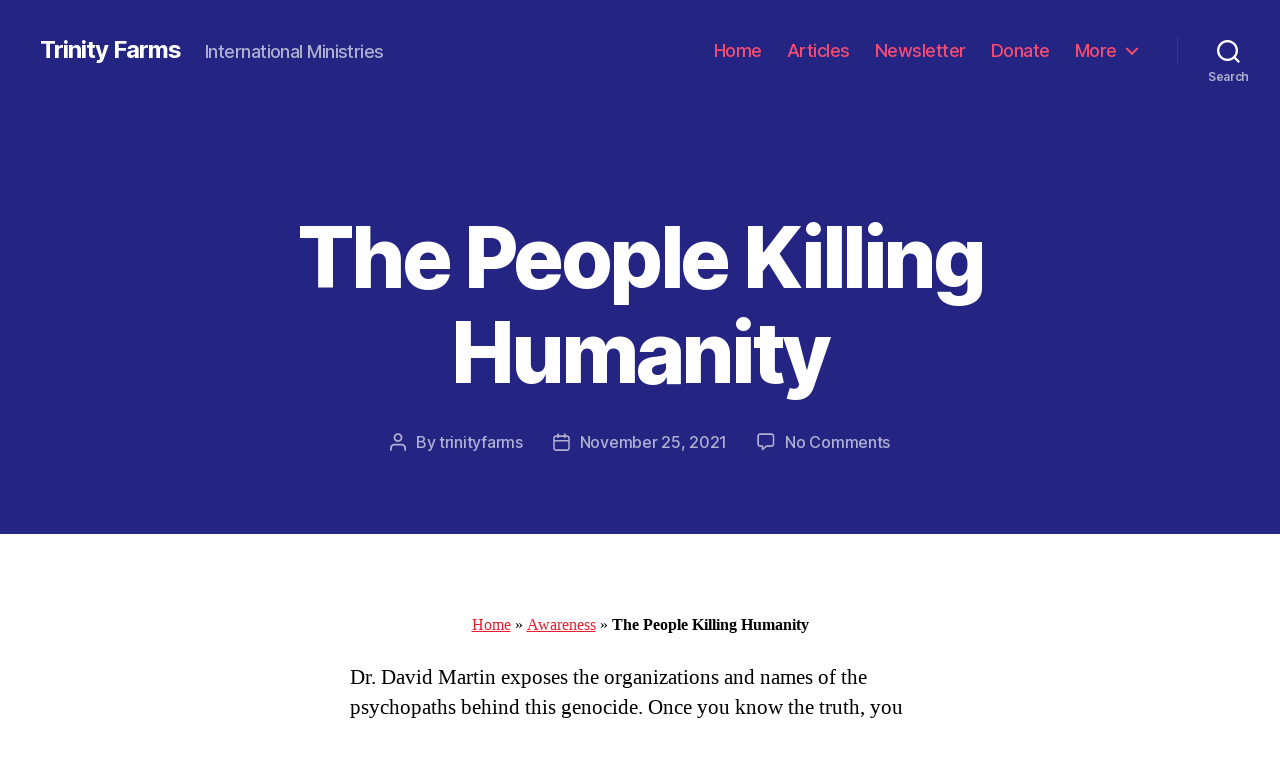

--- FILE ---
content_type: text/html; charset=UTF-8
request_url: https://www.trinityfarms.org/blog/the-people-killing-humanity/
body_size: 33512
content:
<!DOCTYPE html>

<html class="no-js" lang="en-US">

	<head>

		<meta charset="UTF-8">
		<meta name="viewport" content="width=device-width, initial-scale=1.0" >

		<link rel="profile" href="https://gmpg.org/xfn/11">

		<meta name='robots' content='index, follow, max-image-preview:large, max-snippet:-1, max-video-preview:-1' />

	<!-- This site is optimized with the Yoast SEO plugin v26.5 - https://yoast.com/wordpress/plugins/seo/ -->
	<title>The People Killing Humanity - Trinity Farms</title>
	<link rel="canonical" href="https://www.trinityfarms.org/blog/the-people-killing-humanity/" />
	<meta property="og:locale" content="en_US" />
	<meta property="og:type" content="article" />
	<meta property="og:title" content="The People Killing Humanity - Trinity Farms" />
	<meta property="og:description" content="Home » Awareness » The People Killing HumanityDr. David Martin exposes the organizations and names of the psychopaths behind this genocide. Once you know the truth, you are responsible for the truth. Dr. David Martin Exposes the Names and Faces of the People Who Are Killing Humanity. If you thought the last Dr David Martin [&hellip;]" />
	<meta property="og:url" content="https://www.trinityfarms.org/blog/the-people-killing-humanity/" />
	<meta property="og:site_name" content="Trinity Farms" />
	<meta property="article:published_time" content="2021-11-25T04:12:54+00:00" />
	<meta property="article:modified_time" content="2021-11-25T04:21:28+00:00" />
	<meta name="author" content="trinityfarms" />
	<meta name="twitter:card" content="summary_large_image" />
	<meta name="twitter:label1" content="Written by" />
	<meta name="twitter:data1" content="trinityfarms" />
	<meta name="twitter:label2" content="Est. reading time" />
	<meta name="twitter:data2" content="16 minutes" />
	<script type="application/ld+json" class="yoast-schema-graph">{"@context":"https://schema.org","@graph":[{"@type":"WebPage","@id":"https://www.trinityfarms.org/blog/the-people-killing-humanity/","url":"https://www.trinityfarms.org/blog/the-people-killing-humanity/","name":"The People Killing Humanity - Trinity Farms","isPartOf":{"@id":"https://www.trinityfarms.org/#website"},"datePublished":"2021-11-25T04:12:54+00:00","dateModified":"2021-11-25T04:21:28+00:00","author":{"@id":"https://www.trinityfarms.org/#/schema/person/66d586bf397b519c11f5bf867f962d9c"},"breadcrumb":{"@id":"https://www.trinityfarms.org/blog/the-people-killing-humanity/#breadcrumb"},"inLanguage":"en-US","potentialAction":[{"@type":"ReadAction","target":["https://www.trinityfarms.org/blog/the-people-killing-humanity/"]}]},{"@type":"BreadcrumbList","@id":"https://www.trinityfarms.org/blog/the-people-killing-humanity/#breadcrumb","itemListElement":[{"@type":"ListItem","position":1,"name":"Home","item":"https://www.trinityfarms.org/"},{"@type":"ListItem","position":2,"name":"Awareness","item":"https://www.trinityfarms.org/blog/category/awareness/"},{"@type":"ListItem","position":3,"name":"The People Killing Humanity"}]},{"@type":"WebSite","@id":"https://www.trinityfarms.org/#website","url":"https://www.trinityfarms.org/","name":"Trinity Farms","description":"International Ministries","potentialAction":[{"@type":"SearchAction","target":{"@type":"EntryPoint","urlTemplate":"https://www.trinityfarms.org/?s={search_term_string}"},"query-input":{"@type":"PropertyValueSpecification","valueRequired":true,"valueName":"search_term_string"}}],"inLanguage":"en-US"},{"@type":"Person","@id":"https://www.trinityfarms.org/#/schema/person/66d586bf397b519c11f5bf867f962d9c","name":"trinityfarms","image":{"@type":"ImageObject","inLanguage":"en-US","@id":"https://www.trinityfarms.org/#/schema/person/image/","url":"https://secure.gravatar.com/avatar/3065169fd5ecd758a71467595d864b2a1c2e5520336b698c02b7eb07005252b7?s=96&d=mm&r=g","contentUrl":"https://secure.gravatar.com/avatar/3065169fd5ecd758a71467595d864b2a1c2e5520336b698c02b7eb07005252b7?s=96&d=mm&r=g","caption":"trinityfarms"},"sameAs":["https://www.trinityfarms.org"],"url":"https://www.trinityfarms.org/blog/author/trinityfarms_k7ip54/"}]}</script>
	<!-- / Yoast SEO plugin. -->


<link rel='dns-prefetch' href='//stats.wp.com' />
<link rel="alternate" type="application/rss+xml" title="Trinity Farms &raquo; Feed" href="https://www.trinityfarms.org/feed/" />
<link rel="alternate" type="application/rss+xml" title="Trinity Farms &raquo; Comments Feed" href="https://www.trinityfarms.org/comments/feed/" />
<link rel="alternate" type="application/rss+xml" title="Trinity Farms &raquo; The People Killing Humanity Comments Feed" href="https://www.trinityfarms.org/blog/the-people-killing-humanity/feed/" />
<link rel="alternate" title="oEmbed (JSON)" type="application/json+oembed" href="https://www.trinityfarms.org/wp-json/oembed/1.0/embed?url=https%3A%2F%2Fwww.trinityfarms.org%2Fblog%2Fthe-people-killing-humanity%2F" />
<link rel="alternate" title="oEmbed (XML)" type="text/xml+oembed" href="https://www.trinityfarms.org/wp-json/oembed/1.0/embed?url=https%3A%2F%2Fwww.trinityfarms.org%2Fblog%2Fthe-people-killing-humanity%2F&#038;format=xml" />
<style id='wp-img-auto-sizes-contain-inline-css'>
img:is([sizes=auto i],[sizes^="auto," i]){contain-intrinsic-size:3000px 1500px}
/*# sourceURL=wp-img-auto-sizes-contain-inline-css */
</style>
<style id='wp-emoji-styles-inline-css'>

	img.wp-smiley, img.emoji {
		display: inline !important;
		border: none !important;
		box-shadow: none !important;
		height: 1em !important;
		width: 1em !important;
		margin: 0 0.07em !important;
		vertical-align: -0.1em !important;
		background: none !important;
		padding: 0 !important;
	}
/*# sourceURL=wp-emoji-styles-inline-css */
</style>
<style id='wp-block-library-inline-css'>
:root{--wp-block-synced-color:#7a00df;--wp-block-synced-color--rgb:122,0,223;--wp-bound-block-color:var(--wp-block-synced-color);--wp-editor-canvas-background:#ddd;--wp-admin-theme-color:#007cba;--wp-admin-theme-color--rgb:0,124,186;--wp-admin-theme-color-darker-10:#006ba1;--wp-admin-theme-color-darker-10--rgb:0,107,160.5;--wp-admin-theme-color-darker-20:#005a87;--wp-admin-theme-color-darker-20--rgb:0,90,135;--wp-admin-border-width-focus:2px}@media (min-resolution:192dpi){:root{--wp-admin-border-width-focus:1.5px}}.wp-element-button{cursor:pointer}:root .has-very-light-gray-background-color{background-color:#eee}:root .has-very-dark-gray-background-color{background-color:#313131}:root .has-very-light-gray-color{color:#eee}:root .has-very-dark-gray-color{color:#313131}:root .has-vivid-green-cyan-to-vivid-cyan-blue-gradient-background{background:linear-gradient(135deg,#00d084,#0693e3)}:root .has-purple-crush-gradient-background{background:linear-gradient(135deg,#34e2e4,#4721fb 50%,#ab1dfe)}:root .has-hazy-dawn-gradient-background{background:linear-gradient(135deg,#faaca8,#dad0ec)}:root .has-subdued-olive-gradient-background{background:linear-gradient(135deg,#fafae1,#67a671)}:root .has-atomic-cream-gradient-background{background:linear-gradient(135deg,#fdd79a,#004a59)}:root .has-nightshade-gradient-background{background:linear-gradient(135deg,#330968,#31cdcf)}:root .has-midnight-gradient-background{background:linear-gradient(135deg,#020381,#2874fc)}:root{--wp--preset--font-size--normal:16px;--wp--preset--font-size--huge:42px}.has-regular-font-size{font-size:1em}.has-larger-font-size{font-size:2.625em}.has-normal-font-size{font-size:var(--wp--preset--font-size--normal)}.has-huge-font-size{font-size:var(--wp--preset--font-size--huge)}.has-text-align-center{text-align:center}.has-text-align-left{text-align:left}.has-text-align-right{text-align:right}.has-fit-text{white-space:nowrap!important}#end-resizable-editor-section{display:none}.aligncenter{clear:both}.items-justified-left{justify-content:flex-start}.items-justified-center{justify-content:center}.items-justified-right{justify-content:flex-end}.items-justified-space-between{justify-content:space-between}.screen-reader-text{border:0;clip-path:inset(50%);height:1px;margin:-1px;overflow:hidden;padding:0;position:absolute;width:1px;word-wrap:normal!important}.screen-reader-text:focus{background-color:#ddd;clip-path:none;color:#444;display:block;font-size:1em;height:auto;left:5px;line-height:normal;padding:15px 23px 14px;text-decoration:none;top:5px;width:auto;z-index:100000}html :where(.has-border-color){border-style:solid}html :where([style*=border-top-color]){border-top-style:solid}html :where([style*=border-right-color]){border-right-style:solid}html :where([style*=border-bottom-color]){border-bottom-style:solid}html :where([style*=border-left-color]){border-left-style:solid}html :where([style*=border-width]){border-style:solid}html :where([style*=border-top-width]){border-top-style:solid}html :where([style*=border-right-width]){border-right-style:solid}html :where([style*=border-bottom-width]){border-bottom-style:solid}html :where([style*=border-left-width]){border-left-style:solid}html :where(img[class*=wp-image-]){height:auto;max-width:100%}:where(figure){margin:0 0 1em}html :where(.is-position-sticky){--wp-admin--admin-bar--position-offset:var(--wp-admin--admin-bar--height,0px)}@media screen and (max-width:600px){html :where(.is-position-sticky){--wp-admin--admin-bar--position-offset:0px}}

/*# sourceURL=wp-block-library-inline-css */
</style><style id='global-styles-inline-css'>
:root{--wp--preset--aspect-ratio--square: 1;--wp--preset--aspect-ratio--4-3: 4/3;--wp--preset--aspect-ratio--3-4: 3/4;--wp--preset--aspect-ratio--3-2: 3/2;--wp--preset--aspect-ratio--2-3: 2/3;--wp--preset--aspect-ratio--16-9: 16/9;--wp--preset--aspect-ratio--9-16: 9/16;--wp--preset--color--black: #000000;--wp--preset--color--cyan-bluish-gray: #abb8c3;--wp--preset--color--white: #ffffff;--wp--preset--color--pale-pink: #f78da7;--wp--preset--color--vivid-red: #cf2e2e;--wp--preset--color--luminous-vivid-orange: #ff6900;--wp--preset--color--luminous-vivid-amber: #fcb900;--wp--preset--color--light-green-cyan: #7bdcb5;--wp--preset--color--vivid-green-cyan: #00d084;--wp--preset--color--pale-cyan-blue: #8ed1fc;--wp--preset--color--vivid-cyan-blue: #0693e3;--wp--preset--color--vivid-purple: #9b51e0;--wp--preset--color--accent: #e72131;--wp--preset--color--primary: #000000;--wp--preset--color--secondary: #6d6d6d;--wp--preset--color--subtle-background: #dbdbdb;--wp--preset--color--background: #ffffff;--wp--preset--gradient--vivid-cyan-blue-to-vivid-purple: linear-gradient(135deg,rgb(6,147,227) 0%,rgb(155,81,224) 100%);--wp--preset--gradient--light-green-cyan-to-vivid-green-cyan: linear-gradient(135deg,rgb(122,220,180) 0%,rgb(0,208,130) 100%);--wp--preset--gradient--luminous-vivid-amber-to-luminous-vivid-orange: linear-gradient(135deg,rgb(252,185,0) 0%,rgb(255,105,0) 100%);--wp--preset--gradient--luminous-vivid-orange-to-vivid-red: linear-gradient(135deg,rgb(255,105,0) 0%,rgb(207,46,46) 100%);--wp--preset--gradient--very-light-gray-to-cyan-bluish-gray: linear-gradient(135deg,rgb(238,238,238) 0%,rgb(169,184,195) 100%);--wp--preset--gradient--cool-to-warm-spectrum: linear-gradient(135deg,rgb(74,234,220) 0%,rgb(151,120,209) 20%,rgb(207,42,186) 40%,rgb(238,44,130) 60%,rgb(251,105,98) 80%,rgb(254,248,76) 100%);--wp--preset--gradient--blush-light-purple: linear-gradient(135deg,rgb(255,206,236) 0%,rgb(152,150,240) 100%);--wp--preset--gradient--blush-bordeaux: linear-gradient(135deg,rgb(254,205,165) 0%,rgb(254,45,45) 50%,rgb(107,0,62) 100%);--wp--preset--gradient--luminous-dusk: linear-gradient(135deg,rgb(255,203,112) 0%,rgb(199,81,192) 50%,rgb(65,88,208) 100%);--wp--preset--gradient--pale-ocean: linear-gradient(135deg,rgb(255,245,203) 0%,rgb(182,227,212) 50%,rgb(51,167,181) 100%);--wp--preset--gradient--electric-grass: linear-gradient(135deg,rgb(202,248,128) 0%,rgb(113,206,126) 100%);--wp--preset--gradient--midnight: linear-gradient(135deg,rgb(2,3,129) 0%,rgb(40,116,252) 100%);--wp--preset--font-size--small: 18px;--wp--preset--font-size--medium: 20px;--wp--preset--font-size--large: 26.25px;--wp--preset--font-size--x-large: 42px;--wp--preset--font-size--normal: 21px;--wp--preset--font-size--larger: 32px;--wp--preset--spacing--20: 0.44rem;--wp--preset--spacing--30: 0.67rem;--wp--preset--spacing--40: 1rem;--wp--preset--spacing--50: 1.5rem;--wp--preset--spacing--60: 2.25rem;--wp--preset--spacing--70: 3.38rem;--wp--preset--spacing--80: 5.06rem;--wp--preset--shadow--natural: 6px 6px 9px rgba(0, 0, 0, 0.2);--wp--preset--shadow--deep: 12px 12px 50px rgba(0, 0, 0, 0.4);--wp--preset--shadow--sharp: 6px 6px 0px rgba(0, 0, 0, 0.2);--wp--preset--shadow--outlined: 6px 6px 0px -3px rgb(255, 255, 255), 6px 6px rgb(0, 0, 0);--wp--preset--shadow--crisp: 6px 6px 0px rgb(0, 0, 0);}:where(.is-layout-flex){gap: 0.5em;}:where(.is-layout-grid){gap: 0.5em;}body .is-layout-flex{display: flex;}.is-layout-flex{flex-wrap: wrap;align-items: center;}.is-layout-flex > :is(*, div){margin: 0;}body .is-layout-grid{display: grid;}.is-layout-grid > :is(*, div){margin: 0;}:where(.wp-block-columns.is-layout-flex){gap: 2em;}:where(.wp-block-columns.is-layout-grid){gap: 2em;}:where(.wp-block-post-template.is-layout-flex){gap: 1.25em;}:where(.wp-block-post-template.is-layout-grid){gap: 1.25em;}.has-black-color{color: var(--wp--preset--color--black) !important;}.has-cyan-bluish-gray-color{color: var(--wp--preset--color--cyan-bluish-gray) !important;}.has-white-color{color: var(--wp--preset--color--white) !important;}.has-pale-pink-color{color: var(--wp--preset--color--pale-pink) !important;}.has-vivid-red-color{color: var(--wp--preset--color--vivid-red) !important;}.has-luminous-vivid-orange-color{color: var(--wp--preset--color--luminous-vivid-orange) !important;}.has-luminous-vivid-amber-color{color: var(--wp--preset--color--luminous-vivid-amber) !important;}.has-light-green-cyan-color{color: var(--wp--preset--color--light-green-cyan) !important;}.has-vivid-green-cyan-color{color: var(--wp--preset--color--vivid-green-cyan) !important;}.has-pale-cyan-blue-color{color: var(--wp--preset--color--pale-cyan-blue) !important;}.has-vivid-cyan-blue-color{color: var(--wp--preset--color--vivid-cyan-blue) !important;}.has-vivid-purple-color{color: var(--wp--preset--color--vivid-purple) !important;}.has-black-background-color{background-color: var(--wp--preset--color--black) !important;}.has-cyan-bluish-gray-background-color{background-color: var(--wp--preset--color--cyan-bluish-gray) !important;}.has-white-background-color{background-color: var(--wp--preset--color--white) !important;}.has-pale-pink-background-color{background-color: var(--wp--preset--color--pale-pink) !important;}.has-vivid-red-background-color{background-color: var(--wp--preset--color--vivid-red) !important;}.has-luminous-vivid-orange-background-color{background-color: var(--wp--preset--color--luminous-vivid-orange) !important;}.has-luminous-vivid-amber-background-color{background-color: var(--wp--preset--color--luminous-vivid-amber) !important;}.has-light-green-cyan-background-color{background-color: var(--wp--preset--color--light-green-cyan) !important;}.has-vivid-green-cyan-background-color{background-color: var(--wp--preset--color--vivid-green-cyan) !important;}.has-pale-cyan-blue-background-color{background-color: var(--wp--preset--color--pale-cyan-blue) !important;}.has-vivid-cyan-blue-background-color{background-color: var(--wp--preset--color--vivid-cyan-blue) !important;}.has-vivid-purple-background-color{background-color: var(--wp--preset--color--vivid-purple) !important;}.has-black-border-color{border-color: var(--wp--preset--color--black) !important;}.has-cyan-bluish-gray-border-color{border-color: var(--wp--preset--color--cyan-bluish-gray) !important;}.has-white-border-color{border-color: var(--wp--preset--color--white) !important;}.has-pale-pink-border-color{border-color: var(--wp--preset--color--pale-pink) !important;}.has-vivid-red-border-color{border-color: var(--wp--preset--color--vivid-red) !important;}.has-luminous-vivid-orange-border-color{border-color: var(--wp--preset--color--luminous-vivid-orange) !important;}.has-luminous-vivid-amber-border-color{border-color: var(--wp--preset--color--luminous-vivid-amber) !important;}.has-light-green-cyan-border-color{border-color: var(--wp--preset--color--light-green-cyan) !important;}.has-vivid-green-cyan-border-color{border-color: var(--wp--preset--color--vivid-green-cyan) !important;}.has-pale-cyan-blue-border-color{border-color: var(--wp--preset--color--pale-cyan-blue) !important;}.has-vivid-cyan-blue-border-color{border-color: var(--wp--preset--color--vivid-cyan-blue) !important;}.has-vivid-purple-border-color{border-color: var(--wp--preset--color--vivid-purple) !important;}.has-vivid-cyan-blue-to-vivid-purple-gradient-background{background: var(--wp--preset--gradient--vivid-cyan-blue-to-vivid-purple) !important;}.has-light-green-cyan-to-vivid-green-cyan-gradient-background{background: var(--wp--preset--gradient--light-green-cyan-to-vivid-green-cyan) !important;}.has-luminous-vivid-amber-to-luminous-vivid-orange-gradient-background{background: var(--wp--preset--gradient--luminous-vivid-amber-to-luminous-vivid-orange) !important;}.has-luminous-vivid-orange-to-vivid-red-gradient-background{background: var(--wp--preset--gradient--luminous-vivid-orange-to-vivid-red) !important;}.has-very-light-gray-to-cyan-bluish-gray-gradient-background{background: var(--wp--preset--gradient--very-light-gray-to-cyan-bluish-gray) !important;}.has-cool-to-warm-spectrum-gradient-background{background: var(--wp--preset--gradient--cool-to-warm-spectrum) !important;}.has-blush-light-purple-gradient-background{background: var(--wp--preset--gradient--blush-light-purple) !important;}.has-blush-bordeaux-gradient-background{background: var(--wp--preset--gradient--blush-bordeaux) !important;}.has-luminous-dusk-gradient-background{background: var(--wp--preset--gradient--luminous-dusk) !important;}.has-pale-ocean-gradient-background{background: var(--wp--preset--gradient--pale-ocean) !important;}.has-electric-grass-gradient-background{background: var(--wp--preset--gradient--electric-grass) !important;}.has-midnight-gradient-background{background: var(--wp--preset--gradient--midnight) !important;}.has-small-font-size{font-size: var(--wp--preset--font-size--small) !important;}.has-medium-font-size{font-size: var(--wp--preset--font-size--medium) !important;}.has-large-font-size{font-size: var(--wp--preset--font-size--large) !important;}.has-x-large-font-size{font-size: var(--wp--preset--font-size--x-large) !important;}
/*# sourceURL=global-styles-inline-css */
</style>

<style id='classic-theme-styles-inline-css'>
/*! This file is auto-generated */
.wp-block-button__link{color:#fff;background-color:#32373c;border-radius:9999px;box-shadow:none;text-decoration:none;padding:calc(.667em + 2px) calc(1.333em + 2px);font-size:1.125em}.wp-block-file__button{background:#32373c;color:#fff;text-decoration:none}
/*# sourceURL=/wp-includes/css/classic-themes.min.css */
</style>
<link rel='stylesheet' id='convertkit-broadcasts-css' href='https://www.trinityfarms.org/wp-content/plugins/convertkit/resources/frontend/css/broadcasts.css?ver=3.1.2' media='all' />
<link rel='stylesheet' id='convertkit-button-css' href='https://www.trinityfarms.org/wp-content/plugins/convertkit/resources/frontend/css/button.css?ver=3.1.2' media='all' />
<style id='wp-block-button-inline-css'>
.wp-block-button__link{align-content:center;box-sizing:border-box;cursor:pointer;display:inline-block;height:100%;text-align:center;word-break:break-word}.wp-block-button__link.aligncenter{text-align:center}.wp-block-button__link.alignright{text-align:right}:where(.wp-block-button__link){border-radius:9999px;box-shadow:none;padding:calc(.667em + 2px) calc(1.333em + 2px);text-decoration:none}.wp-block-button[style*=text-decoration] .wp-block-button__link{text-decoration:inherit}.wp-block-buttons>.wp-block-button.has-custom-width{max-width:none}.wp-block-buttons>.wp-block-button.has-custom-width .wp-block-button__link{width:100%}.wp-block-buttons>.wp-block-button.has-custom-font-size .wp-block-button__link{font-size:inherit}.wp-block-buttons>.wp-block-button.wp-block-button__width-25{width:calc(25% - var(--wp--style--block-gap, .5em)*.75)}.wp-block-buttons>.wp-block-button.wp-block-button__width-50{width:calc(50% - var(--wp--style--block-gap, .5em)*.5)}.wp-block-buttons>.wp-block-button.wp-block-button__width-75{width:calc(75% - var(--wp--style--block-gap, .5em)*.25)}.wp-block-buttons>.wp-block-button.wp-block-button__width-100{flex-basis:100%;width:100%}.wp-block-buttons.is-vertical>.wp-block-button.wp-block-button__width-25{width:25%}.wp-block-buttons.is-vertical>.wp-block-button.wp-block-button__width-50{width:50%}.wp-block-buttons.is-vertical>.wp-block-button.wp-block-button__width-75{width:75%}.wp-block-button.is-style-squared,.wp-block-button__link.wp-block-button.is-style-squared{border-radius:0}.wp-block-button.no-border-radius,.wp-block-button__link.no-border-radius{border-radius:0!important}:root :where(.wp-block-button .wp-block-button__link.is-style-outline),:root :where(.wp-block-button.is-style-outline>.wp-block-button__link){border:2px solid;padding:.667em 1.333em}:root :where(.wp-block-button .wp-block-button__link.is-style-outline:not(.has-text-color)),:root :where(.wp-block-button.is-style-outline>.wp-block-button__link:not(.has-text-color)){color:currentColor}:root :where(.wp-block-button .wp-block-button__link.is-style-outline:not(.has-background)),:root :where(.wp-block-button.is-style-outline>.wp-block-button__link:not(.has-background)){background-color:initial;background-image:none}
/*# sourceURL=https://www.trinityfarms.org/wp-includes/blocks/button/style.min.css */
</style>
<link rel='stylesheet' id='convertkit-form-css' href='https://www.trinityfarms.org/wp-content/plugins/convertkit/resources/frontend/css/form.css?ver=3.1.2' media='all' />
<link rel='stylesheet' id='convertkit-form-builder-field-css' href='https://www.trinityfarms.org/wp-content/plugins/convertkit/resources/frontend/css/form-builder.css?ver=3.1.2' media='all' />
<link rel='stylesheet' id='convertkit-form-builder-css' href='https://www.trinityfarms.org/wp-content/plugins/convertkit/resources/frontend/css/form-builder.css?ver=3.1.2' media='all' />
<link rel='stylesheet' id='twentytwenty-style-css' href='https://www.trinityfarms.org/wp-content/themes/twentytwenty/style.css?ver=1.6' media='all' />
<style id='twentytwenty-style-inline-css'>
.color-accent,.color-accent-hover:hover,.color-accent-hover:focus,:root .has-accent-color,.has-drop-cap:not(:focus):first-letter,.wp-block-button.is-style-outline,a { color: #e72131; }blockquote,.border-color-accent,.border-color-accent-hover:hover,.border-color-accent-hover:focus { border-color: #e72131; }button,.button,.faux-button,.wp-block-button__link,.wp-block-file .wp-block-file__button,input[type="button"],input[type="reset"],input[type="submit"],.bg-accent,.bg-accent-hover:hover,.bg-accent-hover:focus,:root .has-accent-background-color,.comment-reply-link { background-color: #e72131; }.fill-children-accent,.fill-children-accent * { fill: #e72131; }:root .has-background-color,button,.button,.faux-button,.wp-block-button__link,.wp-block-file__button,input[type="button"],input[type="reset"],input[type="submit"],.wp-block-button,.comment-reply-link,.has-background.has-primary-background-color:not(.has-text-color),.has-background.has-primary-background-color *:not(.has-text-color),.has-background.has-accent-background-color:not(.has-text-color),.has-background.has-accent-background-color *:not(.has-text-color) { color: #ffffff; }:root .has-background-background-color { background-color: #ffffff; }body,.entry-title a,:root .has-primary-color { color: #000000; }:root .has-primary-background-color { background-color: #000000; }cite,figcaption,.wp-caption-text,.post-meta,.entry-content .wp-block-archives li,.entry-content .wp-block-categories li,.entry-content .wp-block-latest-posts li,.wp-block-latest-comments__comment-date,.wp-block-latest-posts__post-date,.wp-block-embed figcaption,.wp-block-image figcaption,.wp-block-pullquote cite,.comment-metadata,.comment-respond .comment-notes,.comment-respond .logged-in-as,.pagination .dots,.entry-content hr:not(.has-background),hr.styled-separator,:root .has-secondary-color { color: #6d6d6d; }:root .has-secondary-background-color { background-color: #6d6d6d; }pre,fieldset,input,textarea,table,table *,hr { border-color: #dbdbdb; }caption,code,code,kbd,samp,.wp-block-table.is-style-stripes tbody tr:nth-child(odd),:root .has-subtle-background-background-color { background-color: #dbdbdb; }.wp-block-table.is-style-stripes { border-bottom-color: #dbdbdb; }.wp-block-latest-posts.is-grid li { border-top-color: #dbdbdb; }:root .has-subtle-background-color { color: #dbdbdb; }body:not(.overlay-header) .primary-menu > li > a,body:not(.overlay-header) .primary-menu > li > .icon,.modal-menu a,.footer-menu a, .footer-widgets a,#site-footer .wp-block-button.is-style-outline,.wp-block-pullquote:before,.singular:not(.overlay-header) .entry-header a,.archive-header a,.header-footer-group .color-accent,.header-footer-group .color-accent-hover:hover { color: #e87c85; }.social-icons a,#site-footer button:not(.toggle),#site-footer .button,#site-footer .faux-button,#site-footer .wp-block-button__link,#site-footer .wp-block-file__button,#site-footer input[type="button"],#site-footer input[type="reset"],#site-footer input[type="submit"] { background-color: #e87c85; }.social-icons a,body:not(.overlay-header) .primary-menu ul,.header-footer-group button,.header-footer-group .button,.header-footer-group .faux-button,.header-footer-group .wp-block-button:not(.is-style-outline) .wp-block-button__link,.header-footer-group .wp-block-file__button,.header-footer-group input[type="button"],.header-footer-group input[type="reset"],.header-footer-group input[type="submit"] { color: #242582; }#site-header,.footer-nav-widgets-wrapper,#site-footer,.menu-modal,.menu-modal-inner,.search-modal-inner,.archive-header,.singular .entry-header,.singular .featured-media:before,.wp-block-pullquote:before { background-color: #242582; }.header-footer-group,body:not(.overlay-header) #site-header .toggle,.menu-modal .toggle { color: #ffffff; }body:not(.overlay-header) .primary-menu ul { background-color: #ffffff; }body:not(.overlay-header) .primary-menu > li > ul:after { border-bottom-color: #ffffff; }body:not(.overlay-header) .primary-menu ul ul:after { border-left-color: #ffffff; }.site-description,body:not(.overlay-header) .toggle-inner .toggle-text,.widget .post-date,.widget .rss-date,.widget_archive li,.widget_categories li,.widget cite,.widget_pages li,.widget_meta li,.widget_nav_menu li,.powered-by-wordpress,.to-the-top,.singular .entry-header .post-meta,.singular:not(.overlay-header) .entry-header .post-meta a { color: #b0b0d3; }.header-footer-group pre,.header-footer-group fieldset,.header-footer-group input,.header-footer-group textarea,.header-footer-group table,.header-footer-group table *,.footer-nav-widgets-wrapper,#site-footer,.menu-modal nav *,.footer-widgets-outer-wrapper,.footer-top { border-color: #2d30c2; }.header-footer-group table caption,body:not(.overlay-header) .header-inner .toggle-wrapper::before { background-color: #2d30c2; }
/*# sourceURL=twentytwenty-style-inline-css */
</style>
<link rel='stylesheet' id='twentytwenty-print-style-css' href='https://www.trinityfarms.org/wp-content/themes/twentytwenty/print.css?ver=1.6' media='print' />
<link rel='stylesheet' id='twentytwenty-jetpack-css' href='https://www.trinityfarms.org/wp-content/plugins/jetpack/modules/theme-tools/compat/twentytwenty.css?ver=15.3.1' media='all' />
<style id='twentytwenty-jetpack-inline-css'>

	.infinite-scroll #site-content #infinite-handle span button,
	.infinite-scroll #site-content #infinite-handle span button:hover,
	.infinite-scroll #site-content #infinite-handle span button:focus {
		background: #e72131;
		color: #ffffff;
	}
	#site-content .entry-content div.sharedaddy h3.sd-title,
	#site-content .entry-content h3.sd-title,
	#site-content .entry-content #jp-relatedposts h3.jp-relatedposts-headline {
		color: #6d6d6d;
	}
	
/*# sourceURL=twentytwenty-jetpack-inline-css */
</style>
<style id='kadence-blocks-global-variables-inline-css'>
:root {--global-kb-font-size-sm:clamp(0.8rem, 0.73rem + 0.217vw, 0.9rem);--global-kb-font-size-md:clamp(1.1rem, 0.995rem + 0.326vw, 1.25rem);--global-kb-font-size-lg:clamp(1.75rem, 1.576rem + 0.543vw, 2rem);--global-kb-font-size-xl:clamp(2.25rem, 1.728rem + 1.63vw, 3rem);--global-kb-font-size-xxl:clamp(2.5rem, 1.456rem + 3.26vw, 4rem);--global-kb-font-size-xxxl:clamp(2.75rem, 0.489rem + 7.065vw, 6rem);}:root {--global-palette1: #3182CE;--global-palette2: #2B6CB0;--global-palette3: #1A202C;--global-palette4: #2D3748;--global-palette5: #4A5568;--global-palette6: #718096;--global-palette7: #EDF2F7;--global-palette8: #F7FAFC;--global-palette9: #ffffff;}
/*# sourceURL=kadence-blocks-global-variables-inline-css */
</style>
<link rel='stylesheet' id='wp-block-paragraph-css' href='https://www.trinityfarms.org/wp-includes/blocks/paragraph/style.min.css?ver=6.9' media='all' />
<script src="https://www.trinityfarms.org/wp-content/themes/twentytwenty/assets/js/index.js?ver=1.6" id="twentytwenty-js-js" async></script>
<script id="twentytwenty-js-js-after">
window.addEventListener( "load", function() {

				if ( typeof jQuery === "undefined" ) {
					return;
				}

				jQuery( document ).on( "wpformsPageChange wpformsShowConditionalsField", function() {

					if ( typeof twentytwenty === "undefined" || typeof twentytwenty.intrinsicRatioVideos === "undefined" || typeof twentytwenty.intrinsicRatioVideos.makeFit === "undefined" ) {
						return;
					}

					twentytwenty.intrinsicRatioVideos.makeFit();
				} );

				jQuery( document ).on( "wpformsRichTextEditorInit", function( e, editor ) {

					jQuery( editor.container ).find( "iframe" ).addClass( "intrinsic-ignore" );
				} );
			} );
//# sourceURL=twentytwenty-js-js-after
</script>
<link rel="https://api.w.org/" href="https://www.trinityfarms.org/wp-json/" /><link rel="alternate" title="JSON" type="application/json" href="https://www.trinityfarms.org/wp-json/wp/v2/posts/3162" /><link rel="EditURI" type="application/rsd+xml" title="RSD" href="https://www.trinityfarms.org/xmlrpc.php?rsd" />
<meta name="generator" content="WordPress 6.9" />
<link rel='shortlink' href='https://www.trinityfarms.org/?p=3162' />
		<script type="text/javascript">
			var _statcounter = _statcounter || [];
			_statcounter.push({"tags": {"author": "trinityfarms"}});
		</script>
			<style>img#wpstats{display:none}</style>
			<script>document.documentElement.className = document.documentElement.className.replace( 'no-js', 'js' );</script>
	<style id="custom-background-css">
body.custom-background { background-color: #ffffff; }
</style>
			<style id="wp-custom-css">
			.header-titles {color: #Ffffff}
.entry-categories-inner {display: none;}

body:not(.overlay-header) .primary-menu > li > a, body:not(.overlay-header) .primary-menu > li > .icon, .modal-menu a, .footer-menu a, .footer-widgets a, #site-footer .wp-block-button.is-style-outline, .wp-block-pullquote::before, .singular:not(.overlay-header) .entry-header a, .archive-header a, .header-footer-group .color-accent, .header-footer-group .color-accent-hover:hover {color: #F64C72;}

.page-id-1083 a {color: #fff}
.page-id-1083 .site-description {color: #f64c72}
.page-id-1083 .entry-title {color: #fff}

.social-icons a, #site-footer button:not(.toggle), #site-footer .button, #site-footer .faux-button, #site-footer .wp-block-button__link, #site-footer .wp-block-file__button, #site-footer input[type="button"], #site-footer input[type="reset"], #site-footer input[type="submit"] {background-color: #F64C72;}

h2, .heading-size-2 {font-size: 8.5rem}

.powered-by-wordpress {display: none;}		</style>
		
	</head>

	<body class="wp-singular post-template-default single single-post postid-3162 single-format-standard custom-background wp-embed-responsive wp-theme-twentytwenty singular enable-search-modal missing-post-thumbnail has-single-pagination showing-comments show-avatars footer-top-visible">

		<a class="skip-link screen-reader-text" href="#site-content">Skip to the content</a>
		<header id="site-header" class="header-footer-group" role="banner">

			<div class="header-inner section-inner">

				<div class="header-titles-wrapper">

					
						<button class="toggle search-toggle mobile-search-toggle" data-toggle-target=".search-modal" data-toggle-body-class="showing-search-modal" data-set-focus=".search-modal .search-field" aria-expanded="false">
							<span class="toggle-inner">
								<span class="toggle-icon">
									<svg class="svg-icon" aria-hidden="true" role="img" focusable="false" xmlns="http://www.w3.org/2000/svg" width="23" height="23" viewBox="0 0 23 23"><path d="M38.710696,48.0601792 L43,52.3494831 L41.3494831,54 L37.0601792,49.710696 C35.2632422,51.1481185 32.9839107,52.0076499 30.5038249,52.0076499 C24.7027226,52.0076499 20,47.3049272 20,41.5038249 C20,35.7027226 24.7027226,31 30.5038249,31 C36.3049272,31 41.0076499,35.7027226 41.0076499,41.5038249 C41.0076499,43.9839107 40.1481185,46.2632422 38.710696,48.0601792 Z M36.3875844,47.1716785 C37.8030221,45.7026647 38.6734666,43.7048964 38.6734666,41.5038249 C38.6734666,36.9918565 35.0157934,33.3341833 30.5038249,33.3341833 C25.9918565,33.3341833 22.3341833,36.9918565 22.3341833,41.5038249 C22.3341833,46.0157934 25.9918565,49.6734666 30.5038249,49.6734666 C32.7048964,49.6734666 34.7026647,48.8030221 36.1716785,47.3875844 C36.2023931,47.347638 36.2360451,47.3092237 36.2726343,47.2726343 C36.3092237,47.2360451 36.347638,47.2023931 36.3875844,47.1716785 Z" transform="translate(-20 -31)" /></svg>								</span>
								<span class="toggle-text">Search</span>
							</span>
						</button><!-- .search-toggle -->

					
					<div class="header-titles">

						<div class="site-title faux-heading"><a href="https://www.trinityfarms.org/">Trinity Farms</a></div><div class="site-description">International Ministries</div><!-- .site-description -->
					</div><!-- .header-titles -->

					<button class="toggle nav-toggle mobile-nav-toggle" data-toggle-target=".menu-modal"  data-toggle-body-class="showing-menu-modal" aria-expanded="false" data-set-focus=".close-nav-toggle">
						<span class="toggle-inner">
							<span class="toggle-icon">
								<svg class="svg-icon" aria-hidden="true" role="img" focusable="false" xmlns="http://www.w3.org/2000/svg" width="26" height="7" viewBox="0 0 26 7"><path fill-rule="evenodd" d="M332.5,45 C330.567003,45 329,43.4329966 329,41.5 C329,39.5670034 330.567003,38 332.5,38 C334.432997,38 336,39.5670034 336,41.5 C336,43.4329966 334.432997,45 332.5,45 Z M342,45 C340.067003,45 338.5,43.4329966 338.5,41.5 C338.5,39.5670034 340.067003,38 342,38 C343.932997,38 345.5,39.5670034 345.5,41.5 C345.5,43.4329966 343.932997,45 342,45 Z M351.5,45 C349.567003,45 348,43.4329966 348,41.5 C348,39.5670034 349.567003,38 351.5,38 C353.432997,38 355,39.5670034 355,41.5 C355,43.4329966 353.432997,45 351.5,45 Z" transform="translate(-329 -38)" /></svg>							</span>
							<span class="toggle-text">Menu</span>
						</span>
					</button><!-- .nav-toggle -->

				</div><!-- .header-titles-wrapper -->

				<div class="header-navigation-wrapper">

					
							<nav class="primary-menu-wrapper" aria-label="Horizontal" role="navigation">

								<ul class="primary-menu reset-list-style">

								<li id="menu-item-509" class="menu-item menu-item-type-post_type menu-item-object-page menu-item-home menu-item-509"><a href="https://www.trinityfarms.org/">Home</a></li>
<li id="menu-item-86" class="menu-item menu-item-type-post_type menu-item-object-page current_page_parent menu-item-86"><a href="https://www.trinityfarms.org/blog/">Articles</a></li>
<li id="menu-item-497" class="menu-item menu-item-type-post_type menu-item-object-page menu-item-497"><a href="https://www.trinityfarms.org/subscribe-to-our-newsletter/">Newsletter</a></li>
<li id="menu-item-2671" class="menu-item menu-item-type-post_type menu-item-object-page menu-item-2671"><a href="https://www.trinityfarms.org/donate/">Donate</a></li>
<li id="menu-item-1999" class="menu-item menu-item-type-post_type menu-item-object-page menu-item-has-children menu-item-1999"><a href="https://www.trinityfarms.org/more/">More</a><span class="icon"></span>
<ul class="sub-menu">
	<li id="menu-item-2079" class="menu-item menu-item-type-post_type menu-item-object-page menu-item-2079"><a href="https://www.trinityfarms.org/cryptocurrency/">Cryptocurrency</a></li>
	<li id="menu-item-1123" class="menu-item menu-item-type-post_type menu-item-object-page menu-item-1123"><a href="https://www.trinityfarms.org/essential-oils/">Essential Oils</a></li>
	<li id="menu-item-1996" class="menu-item menu-item-type-custom menu-item-object-custom menu-item-1996"><a target="_blank" href="https://www.youtube.com/channel/UChfFo7Qst6dMRdne12WU11w">Youtube</a></li>
	<li id="menu-item-2002" class="menu-item menu-item-type-custom menu-item-object-custom menu-item-2002"><a target="_blank" href="https://twitter.com/Trinity__Farms">Twitter</a></li>
	<li id="menu-item-152" class="menu-item menu-item-type-post_type menu-item-object-page menu-item-152"><a href="https://www.trinityfarms.org/about/">About</a></li>
	<li id="menu-item-151" class="menu-item menu-item-type-post_type menu-item-object-page menu-item-151"><a href="https://www.trinityfarms.org/contact/">Contact</a></li>
</ul>
</li>

								</ul>

							</nav><!-- .primary-menu-wrapper -->

						
						<div class="header-toggles hide-no-js">

						
							<div class="toggle-wrapper search-toggle-wrapper">

								<button class="toggle search-toggle desktop-search-toggle" data-toggle-target=".search-modal" data-toggle-body-class="showing-search-modal" data-set-focus=".search-modal .search-field" aria-expanded="false">
									<span class="toggle-inner">
										<svg class="svg-icon" aria-hidden="true" role="img" focusable="false" xmlns="http://www.w3.org/2000/svg" width="23" height="23" viewBox="0 0 23 23"><path d="M38.710696,48.0601792 L43,52.3494831 L41.3494831,54 L37.0601792,49.710696 C35.2632422,51.1481185 32.9839107,52.0076499 30.5038249,52.0076499 C24.7027226,52.0076499 20,47.3049272 20,41.5038249 C20,35.7027226 24.7027226,31 30.5038249,31 C36.3049272,31 41.0076499,35.7027226 41.0076499,41.5038249 C41.0076499,43.9839107 40.1481185,46.2632422 38.710696,48.0601792 Z M36.3875844,47.1716785 C37.8030221,45.7026647 38.6734666,43.7048964 38.6734666,41.5038249 C38.6734666,36.9918565 35.0157934,33.3341833 30.5038249,33.3341833 C25.9918565,33.3341833 22.3341833,36.9918565 22.3341833,41.5038249 C22.3341833,46.0157934 25.9918565,49.6734666 30.5038249,49.6734666 C32.7048964,49.6734666 34.7026647,48.8030221 36.1716785,47.3875844 C36.2023931,47.347638 36.2360451,47.3092237 36.2726343,47.2726343 C36.3092237,47.2360451 36.347638,47.2023931 36.3875844,47.1716785 Z" transform="translate(-20 -31)" /></svg>										<span class="toggle-text">Search</span>
									</span>
								</button><!-- .search-toggle -->

							</div>

							
						</div><!-- .header-toggles -->
						
				</div><!-- .header-navigation-wrapper -->

			</div><!-- .header-inner -->

			<div class="search-modal cover-modal header-footer-group" data-modal-target-string=".search-modal">

	<div class="search-modal-inner modal-inner">

		<div class="section-inner">

			<form role="search" aria-label="Search for:" method="get" class="search-form" action="https://www.trinityfarms.org/">
	<label for="search-form-1">
		<span class="screen-reader-text">Search for:</span>
		<input type="search" id="search-form-1" class="search-field" placeholder="Search &hellip;" value="" name="s" />
	</label>
	<input type="submit" class="search-submit" value="Search" />
</form>

			<button class="toggle search-untoggle close-search-toggle fill-children-current-color" data-toggle-target=".search-modal" data-toggle-body-class="showing-search-modal" data-set-focus=".search-modal .search-field" aria-expanded="false">
				<span class="screen-reader-text">Close search</span>
				<svg class="svg-icon" aria-hidden="true" role="img" focusable="false" xmlns="http://www.w3.org/2000/svg" width="16" height="16" viewBox="0 0 16 16"><polygon fill="" fill-rule="evenodd" points="6.852 7.649 .399 1.195 1.445 .149 7.899 6.602 14.352 .149 15.399 1.195 8.945 7.649 15.399 14.102 14.352 15.149 7.899 8.695 1.445 15.149 .399 14.102" /></svg>			</button><!-- .search-toggle -->

		</div><!-- .section-inner -->

	</div><!-- .search-modal-inner -->

</div><!-- .menu-modal -->

		</header><!-- #site-header -->

		
<div class="menu-modal cover-modal header-footer-group" data-modal-target-string=".menu-modal">

	<div class="menu-modal-inner modal-inner">

		<div class="menu-wrapper section-inner">

			<div class="menu-top">

				<button class="toggle close-nav-toggle fill-children-current-color" data-toggle-target=".menu-modal" data-toggle-body-class="showing-menu-modal" aria-expanded="false" data-set-focus=".menu-modal">
					<span class="toggle-text">Close Menu</span>
					<svg class="svg-icon" aria-hidden="true" role="img" focusable="false" xmlns="http://www.w3.org/2000/svg" width="16" height="16" viewBox="0 0 16 16"><polygon fill="" fill-rule="evenodd" points="6.852 7.649 .399 1.195 1.445 .149 7.899 6.602 14.352 .149 15.399 1.195 8.945 7.649 15.399 14.102 14.352 15.149 7.899 8.695 1.445 15.149 .399 14.102" /></svg>				</button><!-- .nav-toggle -->

				
					<nav class="mobile-menu" aria-label="Mobile" role="navigation">

						<ul class="modal-menu reset-list-style">

						<li class="menu-item menu-item-type-post_type menu-item-object-page menu-item-home menu-item-509"><div class="ancestor-wrapper"><a href="https://www.trinityfarms.org/">Home</a></div><!-- .ancestor-wrapper --></li>
<li class="menu-item menu-item-type-post_type menu-item-object-page current_page_parent menu-item-86"><div class="ancestor-wrapper"><a href="https://www.trinityfarms.org/blog/">Articles</a></div><!-- .ancestor-wrapper --></li>
<li class="menu-item menu-item-type-post_type menu-item-object-page menu-item-497"><div class="ancestor-wrapper"><a href="https://www.trinityfarms.org/subscribe-to-our-newsletter/">Newsletter</a></div><!-- .ancestor-wrapper --></li>
<li class="menu-item menu-item-type-post_type menu-item-object-page menu-item-2671"><div class="ancestor-wrapper"><a href="https://www.trinityfarms.org/donate/">Donate</a></div><!-- .ancestor-wrapper --></li>
<li class="menu-item menu-item-type-post_type menu-item-object-page menu-item-has-children menu-item-1999"><div class="ancestor-wrapper"><a href="https://www.trinityfarms.org/more/">More</a><button class="toggle sub-menu-toggle fill-children-current-color" data-toggle-target=".menu-modal .menu-item-1999 > .sub-menu" data-toggle-type="slidetoggle" data-toggle-duration="250" aria-expanded="false"><span class="screen-reader-text">Show sub menu</span><svg class="svg-icon" aria-hidden="true" role="img" focusable="false" xmlns="http://www.w3.org/2000/svg" width="20" height="12" viewBox="0 0 20 12"><polygon fill="" fill-rule="evenodd" points="1319.899 365.778 1327.678 358 1329.799 360.121 1319.899 370.021 1310 360.121 1312.121 358" transform="translate(-1310 -358)" /></svg></button></div><!-- .ancestor-wrapper -->
<ul class="sub-menu">
	<li class="menu-item menu-item-type-post_type menu-item-object-page menu-item-2079"><div class="ancestor-wrapper"><a href="https://www.trinityfarms.org/cryptocurrency/">Cryptocurrency</a></div><!-- .ancestor-wrapper --></li>
	<li class="menu-item menu-item-type-post_type menu-item-object-page menu-item-1123"><div class="ancestor-wrapper"><a href="https://www.trinityfarms.org/essential-oils/">Essential Oils</a></div><!-- .ancestor-wrapper --></li>
	<li class="menu-item menu-item-type-custom menu-item-object-custom menu-item-1996"><div class="ancestor-wrapper"><a target="_blank" href="https://www.youtube.com/channel/UChfFo7Qst6dMRdne12WU11w">Youtube</a></div><!-- .ancestor-wrapper --></li>
	<li class="menu-item menu-item-type-custom menu-item-object-custom menu-item-2002"><div class="ancestor-wrapper"><a target="_blank" href="https://twitter.com/Trinity__Farms">Twitter</a></div><!-- .ancestor-wrapper --></li>
	<li class="menu-item menu-item-type-post_type menu-item-object-page menu-item-152"><div class="ancestor-wrapper"><a href="https://www.trinityfarms.org/about/">About</a></div><!-- .ancestor-wrapper --></li>
	<li class="menu-item menu-item-type-post_type menu-item-object-page menu-item-151"><div class="ancestor-wrapper"><a href="https://www.trinityfarms.org/contact/">Contact</a></div><!-- .ancestor-wrapper --></li>
</ul>
</li>

						</ul>

					</nav>

					
			</div><!-- .menu-top -->

			<div class="menu-bottom">

				
					<nav aria-label="Expanded Social links" role="navigation">
						<ul class="social-menu reset-list-style social-icons fill-children-current-color">

							<li id="menu-item-53" class="menu-item menu-item-type-custom menu-item-object-custom menu-item-53"><a target="_blank" href="https://www.youtube.com/channel/UChfFo7Qst6dMRdne12WU11w/featured"><span class="screen-reader-text">Youtube</span><svg class="svg-icon" aria-hidden="true" role="img" focusable="false" width="24" height="24" viewBox="0 0 24 24" xmlns="http://www.w3.org/2000/svg"><path d="M21.8,8.001c0,0-0.195-1.378-0.795-1.985c-0.76-0.797-1.613-0.801-2.004-0.847c-2.799-0.202-6.997-0.202-6.997-0.202 h-0.009c0,0-4.198,0-6.997,0.202C4.608,5.216,3.756,5.22,2.995,6.016C2.395,6.623,2.2,8.001,2.2,8.001S2,9.62,2,11.238v1.517 c0,1.618,0.2,3.237,0.2,3.237s0.195,1.378,0.795,1.985c0.761,0.797,1.76,0.771,2.205,0.855c1.6,0.153,6.8,0.201,6.8,0.201 s4.203-0.006,7.001-0.209c0.391-0.047,1.243-0.051,2.004-0.847c0.6-0.607,0.795-1.985,0.795-1.985s0.2-1.618,0.2-3.237v-1.517 C22,9.62,21.8,8.001,21.8,8.001z M9.935,14.594l-0.001-5.62l5.404,2.82L9.935,14.594z"></path></svg></a></li>
<li id="menu-item-820" class="menu-item menu-item-type-custom menu-item-object-custom menu-item-820"><a target="_blank" href="https://twitter.com/Trinity__Farms"><span class="screen-reader-text">Twitter</span><svg class="svg-icon" aria-hidden="true" role="img" focusable="false" width="24" height="24" viewBox="0 0 24 24" xmlns="http://www.w3.org/2000/svg"><path d="M22.23,5.924c-0.736,0.326-1.527,0.547-2.357,0.646c0.847-0.508,1.498-1.312,1.804-2.27 c-0.793,0.47-1.671,0.812-2.606,0.996C18.324,4.498,17.257,4,16.077,4c-2.266,0-4.103,1.837-4.103,4.103 c0,0.322,0.036,0.635,0.106,0.935C8.67,8.867,5.647,7.234,3.623,4.751C3.27,5.357,3.067,6.062,3.067,6.814 c0,1.424,0.724,2.679,1.825,3.415c-0.673-0.021-1.305-0.206-1.859-0.513c0,0.017,0,0.034,0,0.052c0,1.988,1.414,3.647,3.292,4.023 c-0.344,0.094-0.707,0.144-1.081,0.144c-0.264,0-0.521-0.026-0.772-0.074c0.522,1.63,2.038,2.816,3.833,2.85 c-1.404,1.1-3.174,1.756-5.096,1.756c-0.331,0-0.658-0.019-0.979-0.057c1.816,1.164,3.973,1.843,6.29,1.843 c7.547,0,11.675-6.252,11.675-11.675c0-0.178-0.004-0.355-0.012-0.531C20.985,7.47,21.68,6.747,22.23,5.924z"></path></svg></a></li>
<li id="menu-item-57" class="menu-item menu-item-type-custom menu-item-object-custom menu-item-57"><a target="_blank" href="mailto:trinityfarmsintl@gmail.com"><span class="screen-reader-text">Email</span><svg class="svg-icon" aria-hidden="true" role="img" focusable="false" width="24" height="24" viewBox="0 0 24 24" xmlns="http://www.w3.org/2000/svg"><path d="M20,4H4C2.895,4,2,4.895,2,6v12c0,1.105,0.895,2,2,2h16c1.105,0,2-0.895,2-2V6C22,4.895,21.105,4,20,4z M20,8.236l-8,4.882 L4,8.236V6h16V8.236z"></path></svg></a></li>

						</ul>
					</nav><!-- .social-menu -->

				
			</div><!-- .menu-bottom -->

		</div><!-- .menu-wrapper -->

	</div><!-- .menu-modal-inner -->

</div><!-- .menu-modal -->

<main id="site-content" role="main">

	
<article class="post-3162 post type-post status-publish format-standard hentry category-awareness category-education category-freedom category-truth" id="post-3162">

	
<header class="entry-header has-text-align-center header-footer-group">

	<div class="entry-header-inner section-inner medium">

		
			<div class="entry-categories">
				<span class="screen-reader-text">Categories</span>
				<div class="entry-categories-inner">
					<a href="https://www.trinityfarms.org/blog/category/awareness/" rel="category tag">Awareness</a> <a href="https://www.trinityfarms.org/blog/category/education/" rel="category tag">Education</a> <a href="https://www.trinityfarms.org/blog/category/freedom/" rel="category tag">Freedom</a> <a href="https://www.trinityfarms.org/blog/category/truth/" rel="category tag">Truth</a>				</div><!-- .entry-categories-inner -->
			</div><!-- .entry-categories -->

			<h1 class="entry-title">The People Killing Humanity</h1>
		<div class="post-meta-wrapper post-meta-single post-meta-single-top">

			<ul class="post-meta">

									<li class="post-author meta-wrapper">
						<span class="meta-icon">
							<span class="screen-reader-text">Post author</span>
							<svg class="svg-icon" aria-hidden="true" role="img" focusable="false" xmlns="http://www.w3.org/2000/svg" width="18" height="20" viewBox="0 0 18 20"><path fill="" d="M18,19 C18,19.5522847 17.5522847,20 17,20 C16.4477153,20 16,19.5522847 16,19 L16,17 C16,15.3431458 14.6568542,14 13,14 L5,14 C3.34314575,14 2,15.3431458 2,17 L2,19 C2,19.5522847 1.55228475,20 1,20 C0.44771525,20 0,19.5522847 0,19 L0,17 C0,14.2385763 2.23857625,12 5,12 L13,12 C15.7614237,12 18,14.2385763 18,17 L18,19 Z M9,10 C6.23857625,10 4,7.76142375 4,5 C4,2.23857625 6.23857625,0 9,0 C11.7614237,0 14,2.23857625 14,5 C14,7.76142375 11.7614237,10 9,10 Z M9,8 C10.6568542,8 12,6.65685425 12,5 C12,3.34314575 10.6568542,2 9,2 C7.34314575,2 6,3.34314575 6,5 C6,6.65685425 7.34314575,8 9,8 Z" /></svg>						</span>
						<span class="meta-text">
							By <a href="https://www.trinityfarms.org/blog/author/trinityfarms_k7ip54/">trinityfarms</a>						</span>
					</li>
										<li class="post-date meta-wrapper">
						<span class="meta-icon">
							<span class="screen-reader-text">Post date</span>
							<svg class="svg-icon" aria-hidden="true" role="img" focusable="false" xmlns="http://www.w3.org/2000/svg" width="18" height="19" viewBox="0 0 18 19"><path fill="" d="M4.60069444,4.09375 L3.25,4.09375 C2.47334957,4.09375 1.84375,4.72334957 1.84375,5.5 L1.84375,7.26736111 L16.15625,7.26736111 L16.15625,5.5 C16.15625,4.72334957 15.5266504,4.09375 14.75,4.09375 L13.3993056,4.09375 L13.3993056,4.55555556 C13.3993056,5.02154581 13.0215458,5.39930556 12.5555556,5.39930556 C12.0895653,5.39930556 11.7118056,5.02154581 11.7118056,4.55555556 L11.7118056,4.09375 L6.28819444,4.09375 L6.28819444,4.55555556 C6.28819444,5.02154581 5.9104347,5.39930556 5.44444444,5.39930556 C4.97845419,5.39930556 4.60069444,5.02154581 4.60069444,4.55555556 L4.60069444,4.09375 Z M6.28819444,2.40625 L11.7118056,2.40625 L11.7118056,1 C11.7118056,0.534009742 12.0895653,0.15625 12.5555556,0.15625 C13.0215458,0.15625 13.3993056,0.534009742 13.3993056,1 L13.3993056,2.40625 L14.75,2.40625 C16.4586309,2.40625 17.84375,3.79136906 17.84375,5.5 L17.84375,15.875 C17.84375,17.5836309 16.4586309,18.96875 14.75,18.96875 L3.25,18.96875 C1.54136906,18.96875 0.15625,17.5836309 0.15625,15.875 L0.15625,5.5 C0.15625,3.79136906 1.54136906,2.40625 3.25,2.40625 L4.60069444,2.40625 L4.60069444,1 C4.60069444,0.534009742 4.97845419,0.15625 5.44444444,0.15625 C5.9104347,0.15625 6.28819444,0.534009742 6.28819444,1 L6.28819444,2.40625 Z M1.84375,8.95486111 L1.84375,15.875 C1.84375,16.6516504 2.47334957,17.28125 3.25,17.28125 L14.75,17.28125 C15.5266504,17.28125 16.15625,16.6516504 16.15625,15.875 L16.15625,8.95486111 L1.84375,8.95486111 Z" /></svg>						</span>
						<span class="meta-text">
							<a href="https://www.trinityfarms.org/blog/the-people-killing-humanity/">November 25, 2021</a>
						</span>
					</li>
										<li class="post-comment-link meta-wrapper">
						<span class="meta-icon">
							<svg class="svg-icon" aria-hidden="true" role="img" focusable="false" xmlns="http://www.w3.org/2000/svg" width="19" height="19" viewBox="0 0 19 19"><path d="M9.43016863,13.2235931 C9.58624731,13.094699 9.7823475,13.0241935 9.98476849,13.0241935 L15.0564516,13.0241935 C15.8581553,13.0241935 16.5080645,12.3742843 16.5080645,11.5725806 L16.5080645,3.44354839 C16.5080645,2.64184472 15.8581553,1.99193548 15.0564516,1.99193548 L3.44354839,1.99193548 C2.64184472,1.99193548 1.99193548,2.64184472 1.99193548,3.44354839 L1.99193548,11.5725806 C1.99193548,12.3742843 2.64184472,13.0241935 3.44354839,13.0241935 L5.76612903,13.0241935 C6.24715123,13.0241935 6.63709677,13.4141391 6.63709677,13.8951613 L6.63709677,15.5301903 L9.43016863,13.2235931 Z M3.44354839,14.766129 C1.67980032,14.766129 0.25,13.3363287 0.25,11.5725806 L0.25,3.44354839 C0.25,1.67980032 1.67980032,0.25 3.44354839,0.25 L15.0564516,0.25 C16.8201997,0.25 18.25,1.67980032 18.25,3.44354839 L18.25,11.5725806 C18.25,13.3363287 16.8201997,14.766129 15.0564516,14.766129 L10.2979143,14.766129 L6.32072889,18.0506004 C5.75274472,18.5196577 4.89516129,18.1156602 4.89516129,17.3790323 L4.89516129,14.766129 L3.44354839,14.766129 Z" /></svg>						</span>
						<span class="meta-text">
							<a href="https://www.trinityfarms.org/blog/the-people-killing-humanity/#respond">No Comments<span class="screen-reader-text"> on The People Killing Humanity</span></a>						</span>
					</li>
					
			</ul><!-- .post-meta -->

		</div><!-- .post-meta-wrapper -->

		
	</div><!-- .entry-header-inner -->

</header><!-- .entry-header -->

	<div class="post-inner thin ">

		<div class="entry-content">

			<!-- PRyC WP: Add custom content to top of post/page --><div id="pryc-wp-acctp-top"><small><center><span><span><a href="https://www.trinityfarms.org/">Home</a></span> » <span><a href="https://www.trinityfarms.org/blog/category/awareness/">Awareness</a></span> » <span class="breadcrumb_last" aria-current="page"><strong>The People Killing Humanity</strong></span></span></center></small></div><!-- /PRyC WP: Add custom content to top of post/page --><!-- PRyC WP: Add custom content to bottom of post/page: Standard Content START --><div id="pryc-wp-acctp-original-content">
<p>Dr. David Martin exposes the organizations and names of the psychopaths behind this genocide. Once you know the truth, you are responsible for the truth.</p>



<p>Dr. David Martin Exposes the Names and Faces of the People Who Are Killing Humanity. If you thought the last Dr David Martin talk was exciting, this one, which he gave at the Red Pill Expo is positively electrifying. He says that this is “final” speech but that we will be hearing from him, only it will be a new version: No more Mr Nice Guy. We get to see a bit of that in this presentation. He is angry. David has put the names and faces of all of the major players in the theater of the COVID War onto one slide, which he says is important, because “We energize the forces of darkness when we anonymize them and when we see their faces on a screen, we realize that they’re merely individuals that have lost the social contract with humanity.”</p>



<p><a href="https://rumble.com/vpot5p-dr.-david-martin-who-they-are-the-names-and-faces-of-the-people-who-are-kil.html">https://rumble.com/vpot5p-dr.-david-martin-who-they-are-the-names-and-faces-of-the-people-who-are-kil.html</a></p>



<p>The purpose of this talk is to de-mystify the “they” of the COVID War.<br>THE COVID PRIVATEERS<br>“How many of you are familiar with the company, Anser? I love having this moment. Do you know they are the single largest contractor in the entire COVID terrorism campaign?…<br>“The companies on the right, that you think are the ones running this show [Pfizer, Moderna, Johnson &amp; Johnson, Merck Ridgeback, Gilead Sciences], are in fact a front [for the companies on the left, Anser, Fors-Marsh, Palantir, Publicis Sapient].<br>“And you know what a front organization is? They’re the ones that are supposed to take the flack and take the heat. The ones on the left are the ones that actually got the money. Operation Warp Speed went to Anser.<br>“You didn’t know that, because you were told by the media that it went to Pfizer, Moderna, Johnson &amp; Johnson and all that kind of stuff. That’s not true. The prime contract of Operation Warp Speed went through Anser, a company none of you had heard of!<br>“And you didn’t hear about them because the contract was signed by ATI, a company based in South Carolina, a company whose history has been government defense contracts for the purposes of propaganda! I wish I made that up. The prime contractor selected to run Operation Warp Speed was a propaganda expert for the US Department of Defense…<br>“Anser is the way for the Federal Government never to be liable for the criminal conspiracy they know they ran. They are now one of the top ten Federal Contractors in history, below Lockheed-Martin, Raytheon and all those guys.<br>“Those names you know. You don’t know Anser, the single company that, by COVID rose – the highest-ranked rise in the history of federal contracting; the highest single-year rise, ever was Anser – and none of you know who they are!…<br>“Anser Corporation, they’re the ones running Operation Warp Speed and they’ve been set up to shield these manufacturers from ever taking the financial liability for their willful misconduct. And one day, everybody’s gonna go, ‘Let’s sue Pfizer! Let’s go sue everybody else! And the only problem is when we go to sue them, they say, ‘Hey! It wasn’t us!’ And they’re right and all of us were asleep. And I’m talking to a woke crowd, here and all of you were asleep.<br>“Don’t tell me you’re awake if you’re still sleeping, because if you didn’t know who Anser is, you’re still asleep!</p>



<p><br>IT GETS WORSE…</p>



<p><br>“It gets worse. Fors-Marsh, anybody know Fors-Marsh?…They’re the branding agency that branded COVID. They’re the ones who make sure we find hospitals that are overrun with people. They’re the ones who find kids that died of COVID right before the FDA needs to vote on giving kids injections. They’re the ones that go around the world, making sure every message is always the same: ‘We will not return to normal until we have a vaccine.’ Thank you, Justin Trudeau! Where’d you get the script? From Fors-Marsh! And how many of you knew that? None of ya!<br>“How about Palantir? Hey, that’s a weird one, isn’t it? Peter Thiel, who has successfully run a company that has lost $200 million plus, every year for about seven or eight years, goes public in the middle of COVID. Isn’t timing interesting? Isn’t it fascinating that a company that’s done nothing but lose billions of dollars goes public in the middle of the worst economic cycle we’ve had? Isn’t that funny? And did you actually go back and read their public offering? Hah! Funny! I know you didn’t, because there really wasn’t one, that’s why you didn’t read it!<br>“Because they went public in this very bizarre, backdoor way of actually selling founder’s stock into the market, so we got personally-enriched – personally-enriched – using the public market as the laundering facility. Isn’t that brilliant?<br>“But let’s look at what they did for our COVID scandal. They actually came up with a thing called Gotham Data Tracking…you know what that does? That’s making sure that every time you turn your phone on, when you get off the plane, when you cross the state line, it gives you a little tag that goes, ‘Hey, do you want a COVID alert in your neighborhood?’ You know why? Because you are being monitored. Your phone is being monitored. Your transactions are being monitored, your credit cards are being monitored, your health behavior’s being monitored, your vaccine status is being monitored and it’s all done under the contract run by Gotham Data Sciences, the company that went public during COVID – and none of you knew about this.<br>“And you’ve been to Red Pills! And you still haven’t taken the Red Pill! And by the way, I’m not even to the good slide, yet. So be depressed! ‘Cause it’s getting worse!<br>“Publicis Sapient, the Health and Human Services’ IT contract. Have you ever wondered how the data never seems to add up? Somebody always has allegedly the same reportable data?<br>“Publicis Sapient has the Health and Human Services’ IT contract to consolidate all of the data, so guess what happens? Everybody has the same number of COVID cases to report, when somebody from the media calls and says, ‘Hey, how many cases do we have?’ ‘Oh, 40,000’. ‘Oh, round number, 40,000’…<br>“When, in the course of human history has a round number involving the word ‘thousand’ ever happened? There’s never been a 10,000 heart day, there’s never been a round number day – until you actually control the Department of Health and Human Services’ entire IT platform and not one of you knows that that’s a single contract, run by Publicis Sapient…<br>“You’ve been focused on the right hand side the whole time and the left hand side is doing the dirty work.<br>THE COVID PIRATES<br>“Now, why do I call them ‘privateers’? How many are familiar with the difference between a pirate and a privateer? Pirates go rape and marauding and stealing and…a privateer is the same thing, that has permission to do it by a government that’s gone corrupt. That’s what these are (points to the slide of COVID contractors). They’re the privateers. But hey, since we have privateers, it feels only appropriate that if we have a world of privateers, we should also…have a world of pirates. And here’s our pirates.”<br>New slide shows the universities who’ve been involved in the COVID War: UNC Chapel Hill, Vanderbilt, Emory, Johns Hopkins, University of California System, MIT, NYU Langone, DZIF, Imperial College, IHME, Erasmus Medical Center.<br>“Pirates. UNC Chapel Hill, I talked about that. That’s the guy who actually made the weapon, Ralph Baric. Since 1999, $100 million to weaponize the particles of coronavirus. Over $100 million. You’ve heard about $3.7 million going to Wuhan – ohhhh – 3.7 million, that feels like a bad number.<br>“And how ’bout $28 billion of that coming from DARPA for their bioweapons initiative? Anybody heard of $28 billion that went through Anthony Fauci at NIAID? Anyone hear about the $20 billion that went directly to UNC Chapel Hill, that weaponized spike protein?<br>“You haven’t heard about that, you haven’t heard about that because we’ve been talking about $3.7 million going to Wuhan. Stop being distracted by the cover story!…Because the distraction is where the interesting thing is.<br>“UNC Chapel Hill, Vanderbilt, Emory, Johns Hopkins and University of California: those are the pirates that have made the most money on federally-granted, disclosed money going into the university sector. I’m calling them ‘pirates’ for a very good reason. They justify all of this in the name of science and education…<br>“I don’t even care whether these people pretend to hide behind the ‘It’s an academic research project’ to try and get out of the bioweapons definition. The bioweapons definition says that if you enable a foreign entity to build something known to harm humanity, you have already created a felony, you are going to jail for the rest of your life and you are liable for $100 million penalty.<br>“So guess what? Welcome to Hell, all five of these universities! Because they’re all felons! All of ’em!<br>“And how ’bout the right hand side? MIT, New York University Langone – hey, by the way, Langone? Where did that name come from? Ken Langone? Anybody? Oh! I’m not supposed to say that name out loud, Ken Langone, except I just did, didn’t I? Ken Langone…<br>“They’re actually putting their name on the letterhead and you don’t know who to look for! You’re still being told, ‘Oh, it’s the Rothschilds and it’s the Rockefellers!<br>“No, it’s not! It’s the guy who put his name on the facility! How many of you know who Ken Langone is? Guess what? Look it up! Because that’s a pretty big thing that you should be aware of and unfortunately, you’re not aware of it, for a very good reason because he hid it in plain site, on the name of the medical center. New York University Langone, like that’s a really hard thing to find.<br>“DZIF Charité…you’ve heard of Dr Christian Drosten, the Crazy-in-Chief in Germany who’s kind of Anthony Fauci and Ralph Baric’s evil stepchild, Imperial College, the criminal conspirators who came up with the fear porn of how many people were going to die, IHME, the University of Washington program, but the one I want to bring your attention to is the one at the bottom, Erasmus Medical Center.<br>“Bart Haagmans…In 2002,Bart Haagmans was an interesting dude, because he actually figured out a way to build a bunch of patents around the vaccines for the coronavirus. Mysteriously, the European Union in 2012 started giving him massive, massive grants to run a thing called Zapi.<br>“And Zapi was the zoonotic disease transmission laboratory for the European Union. And Bart seemed to always get the money. Now, this is fascinating because Bart was also the one who decided to patent MERS. The Middle Eastern Respiratory Syndrome, remember that one? The one that never really happened but kinda happened in 2012-13? Bart was the one that patented MERS…<br>“Erasmus Medical Center, actually, in their public statement, when they were confronted with the lie, where they said that they hadn’t filed a patent on the actual genome – kinda like the CDC said in 2007 – when confronted with the lie, they said in public – and you can’t make this sh!t up, People, it’s so funny! They said, ‘Well, what we said was not entirely false in all jurisdictions in the world.’<br>THE COVID ORCHESTRA<br>“But this, Ladies and Gentlemen is the slide you wanted to see. This is actually the names and faces of the people who are, in fact killing humanity. And that’s ALL of them. Now, here’s the bad news: There’s a lot of people on that slide, aren’t there? Here’s the better news…I’ll actually give you all this slide, because why not? Lets make sure that we don’t ever forget the names and the faces of the people who decided to kill us…”<br>Here is a list of all the people in that slide:<br>· Mukesh D. Ambani, Chairman, Reliance Industries<br>· Peter Brabeck-Letmathe, Vice-Chairman of the Board of Trustees WEF<br>· Mark Carney, UN Special Envoy for Climate Action<br>· Chrystia Freeland, Deputy Prime Minister and Minister of Finance, Canada<br>· Kristalina Georgieva, Managing Director of the IMF<br>· Queen Rania of Jordan<br>· David M. Rubenstein, Co-Founder and Executive Chairman, Carlyle Group<br>· Klaus Schwab, Founder and Executive Chairman, WEF<br>· Marc Benioff, Chair and Chief Executive Officer, Salesforce<br>· Thomas Buberl, CEO, AXA<br>· Laurence Fink, Chairman &amp; CEO, BlackRock<br>· Orit Gadiesh, Chairman, Bain &amp; Company<br>· Fabiola Gianotti, Director General, CERN<br>· L. Rafael Reif, President of MIT<br>· Mark Schneider, CEO, Nestlé<br>· Tharman Shanmugaratnam, Defense Minister, Singapore<br>· Robert Mercer, Renaissance Fund<br>· Larry Page, Google<br>· Al Gore, Environmentalist<br>· Angel Gurría, Secretary General OECD<br>· Paula Ingabire, Minister of Information Communication Technology, Rwanda<br>· Yo-Yo Ma, Cellist<br>· Luis Alberto Moreno, WEF<br>· Jim Hagemann Snabe, Chairman of Siemens and of Maersk<br>· Feike Sijbesma, Philco<br>· Zhu Min, Deputy Managing Director, IMF<br>· Mark Zuckerberg, Facebook/Meta<br>· Bill Gates, Microsoft<br>· Herman Gref, CEO, Sberbank<br>· André Hoffmann, Vice-Chairman Hoffman-La Roche<br>· Christine Lagarde, President, European Central Bank<br>· Peter Maurer, President, Red Cross<br>· Patrice Motsepe, Chairman, African Rainbow Minerals<br>· Julie Sweet, CEO, Accenture<br>· Heizo Takenaka, Economist<br>· Dustin Moskovitz, Open Philanthropy<br>David continues, “I want you to have some looks on there. Some are kind of interesting, like cellist Yo-Yo Ma. Did you hear me say that? Cellist, Yo-Yo Ma.<br>“How about the head of the Wellcome Trust? Not surprising, there, right? How about Princess Rania of Jordan? Ooh, that’s weird.<br>“How about the woman who happens to be sitting at the helm of the leadership of the government of Canada but conveniently out of sight but running 100% of the money for the government of Canada.<br>“How about all of these interesting people like, Jim Hagemann Snabe, how about Zhu Min, Chairman of the National Institute of Financial Research in China?<br>“And what makes these individuals interesting is that when you look at them, you find out something very important. Almost none of them have sought public visibility. Isn’t that funny? Which makes me pick on one of them. The guy I have here, at the bottom corner. And I have to give him credit. He has done so much to stay out of sight.<br>“I’ve got 12 minutes left. I’ve got to spend a couple of minutes on the guy who’s paid every search engine optimization to keep his name out of search engines and I’m doing it so that is costs him sh!tloads to keep all of you silent.<br>DUSTIN MOSKOVITZ: EDITING THE HUMAN GENOME<br>“So let’s get really clear on Dustin Moskovitz. Shall we, Dustin Moskovitz?…You little piece of sh!t! Let’s talk about him for a minute. The Co-Founder of Facebook that you’ve never heard of…also the guy who founded Open Philanthropy, who was the actual check-writer for Event201. You were told that it was the World Economic Forum. You were told it was the Bill and Melinda Gates Foundation. You were told it was Johns Hopkins University. But the actual check that cleared for the program was signed by none other than Dustin Moskovitz…<br>“Now, I’m picking on him for a good reason. He’s a felon, he’s a criminal. He is one of the most sociopathic, psychopathic, crazy people walking the planet and he’s paid to keep his name in private. So guess what? Don’t let him! The reason why I want to give you this slide is because I want every one of them named. I want them all publicly named.<br>“Because it’s time that we start going through the reality of saying, ‘We the People are not going to let mass-murderers get away anonymously mass-murdering people. We are not going to allow that to happen! Not on our watch! And that’s why you have this slide…<br>“But let’s go back to Dustin. Isn’t it interesting that Dustin conveniently decided to shroud this entire public health crisis in a self-serving, self-interested investment objective? He owns Sherlock biosciences. Sherlock Bioscienceshappens to be the company that owns the CRISPR technology that is the joint venture between the United States and China on gene editing the human genome…<br>“Dustin Moskovitz knew that if he actually tried to take this technology into the public, nobody would be willing to do it, particularly, given the fact that it’s a JV [joint venture] between him and the government of China. That’s the reason why we’d have a problem with it. Because it feels like eugenics. You know why it feels like eugenics? Because it iseugenics, that’s why it feels like it! That’s why it feels like Cold Spring Harbor Labs…<br>“The only way we could get gene editing technology approved was with an Emergency Use Authorization. Not surprisingly, once everybody was distracted on vaccines and everybody was distracted on RTPCR and everybody was distracted on everything else, Sherlock Biosciences slipped their Emergency Use Authorization application into the FDA – and got it. In other words, using the cover of COVID, which all of us are pretending to talk about, the editing of the human genome was approved and not one of us said a thing.<br>“Now, if you were going to edit the human genome, do you think you’d need a good cover story to actually hide what you’re really doing? You’d probably find the guy who has the biggest financial interest in doing it and make sure, that while everyone is looking over at coronavirus and COVID and trying to figure out these Lab Leak Hypothesis – there’s no Lab Leak Hypothesis, because there’s no lab leak!<br>“So stop taking about lab leaks! there is no lab leak. This is the willful weaponization of a spike protein, that’s what it is. It’s an act of war, it’s not a leak. We need to start calling it what it is. It’s an act of war. It’s an act of war against humanity.<br>“We stop pretending to take their bait and follow their stupid rabbit trails and follow stupid rabbit trails into stupid rabbit holes and wonder why there’s a bunch of pee and piss and poo that smells like rabbit warrens. Well, it smells like it because that’s what you find at the end of a rabbit trail.<br>“We need to be focused on the point and people like Dustin Moskovitz and this slide is going to be shared with everyone in this room, because it is incumbent on you. Now you know. Now you must act. Because when we talk about the ‘they’, we empower the ‘they’.<br>“But when we talk about the names of people, we humanize the sociopathic behavior. We humanize the fact that there are individuals and organizations that are willfully murdering the humanity that we know and love and we cannot let that hapen on our watch. It is incumbent on all us to get those words out.”<br>Watch the full presentation below:<br>THE COVID CONSPIRING STATES<br>The next slide shows the countries of the US, Canada, UK, Germany, South Africa, China and Australia and the logos of the following corporations: BlackRock, AXA, HSBC, International Monetary Fund, United Healthcare, Insurance Corporation of British Columbia.<br>David says, “The most important part of this slide is what I put in the Atlantic Ocean, because the real nation-state isn’t a nation-state. Listen!…The Treaty of Westphalia, the stupid idea of drawing lines on maps and calling them countries has long been dead.<br>“The real control is that,” (points to the slide), “what I call the ‘Atlantic Coalition of Doom.’ The Atlantic Coalition of Doom: BlackRock, AXA, the International Monetary Fund, HSBC, ICBC and you guessed it, United Healthcare…<br>“United Healthcare is a corrupt organization. It is a corrupt organization. It must be called what it is. It is actually the most manipulative corporate structures known to humanity, because what it does is it matches life insurance and insurance products with the delivery of healthcare, so they can so what? Manage your health? Oh-ho-ho no! Bet against the timing of your death.<br>“That’s the internal arbitrage. It is the wet dream of the Lloyd’s of London syndicate. They would have loved to have had this opportunity. But guess what? They didn’t. United Healthcare did. They put two things together, which means they get to manage your life so they can time your death, so they can profit on both.”</p>
<!-- PRyC WP: Add custom content to bottom of post/page: Standard Content START --></div><!-- PRyC WP: Add custom content to bottom of post/page --><div id="pryc-wp-acctp-bottom"><script src="https://f.convertkit.com/ckjs/ck.5.js"></script>
      <form action="https://app.convertkit.com/forms/1574718/subscriptions" class="seva-form formkit-form" method="post" data-sv-form="1574718" data-uid="fd8f92e5bb" data-format="inline" data-version="5" data-options="{&quot;settings&quot;:{&quot;after_subscribe&quot;:{&quot;action&quot;:&quot;message&quot;,&quot;success_message&quot;:&quot;Success! Now check your email to confirm your subscription.&quot;,&quot;redirect_url&quot;:&quot;&quot;},&quot;analytics&quot;:{&quot;google&quot;:null,&quot;facebook&quot;:null,&quot;segment&quot;:null,&quot;pinterest&quot;:null},&quot;modal&quot;:{&quot;trigger&quot;:&quot;timer&quot;,&quot;scroll_percentage&quot;:null,&quot;timer&quot;:5,&quot;devices&quot;:&quot;all&quot;,&quot;show_once_every&quot;:15},&quot;powered_by&quot;:{&quot;show&quot;:true,&quot;url&quot;:&quot;https://convertkit.com?utm_source=dynamic&amp;utm_medium=referral&amp;utm_campaign=poweredby&amp;utm_content=form&quot;},&quot;recaptcha&quot;:{&quot;enabled&quot;:false},&quot;return_visitor&quot;:{&quot;action&quot;:&quot;show&quot;,&quot;custom_content&quot;:&quot;&quot;},&quot;slide_in&quot;:{&quot;display_in&quot;:&quot;bottom_right&quot;,&quot;trigger&quot;:&quot;timer&quot;,&quot;scroll_percentage&quot;:null,&quot;timer&quot;:5,&quot;devices&quot;:&quot;all&quot;,&quot;show_once_every&quot;:15},&quot;sticky_bar&quot;:{&quot;display_in&quot;:&quot;top&quot;,&quot;trigger&quot;:&quot;timer&quot;,&quot;scroll_percentage&quot;:null,&quot;timer&quot;:5,&quot;devices&quot;:&quot;all&quot;,&quot;show_once_every&quot;:15}},&quot;version&quot;:&quot;5&quot;}" min-width="400 500 600 700 800" style="background-color: rgb(36, 37, 130); border-radius: 4px;"><div class="formkit-background" style="opacity: 0.2;"></div><div data-style="minimal"><div class="formkit-header" data-element="header" style="color: rgb(255, 255, 255); font-size: 27px; font-weight: 700;"><h1>Join the Newsletter</h1></div><div class="formkit-subheader" data-element="subheader" style="color: rgb(255, 255, 255); font-size: 18px;"><p>Subscribe to get our latest content by email.</p></div><ul class="formkit-alert formkit-alert-error" data-element="errors" data-group="alert"></ul><div data-element="fields" data-stacked="false" class="seva-fields formkit-fields"><div class="formkit-field"><input class="formkit-input" name="email_address" placeholder="Your email address" required="" type="email" style="color: rgb(0, 0, 0); border-color: rgb(227, 227, 227); border-radius: 4px; font-weight: 400;"></div><button data-element="submit" class="formkit-submit formkit-submit" style="color: rgb(255, 255, 255); background-color: rgb(246, 76, 114); border-radius: 4px; font-weight: 400;"><div class="formkit-spinner"><div></div><div></div><div></div></div><span>Subscribe</span></button></div><div class="formkit-guarantee" data-element="guarantee" style="color: rgb(255, 255, 255); font-size: 13px; font-weight: 400;"><p>We won't send you spam. Unsubscribe at any time.</p></div><a href="https://convertkit.com?utm_source=dynamic&amp;utm_medium=referral&amp;utm_campaign=poweredby&amp;utm_content=form" class="formkit-powered-by" data-element="powered-by" target="_blank" rel="noopener noreferrer">Powered By ConvertKit</a></div><style>.formkit-form[data-uid="fd8f92e5bb"] *{box-sizing:border-box;}.formkit-form[data-uid="fd8f92e5bb"]{-webkit-font-smoothing:antialiased;-moz-osx-font-smoothing:grayscale;}.formkit-form[data-uid="fd8f92e5bb"] legend{border:none;font-size:inherit;margin-bottom:10px;padding:0;position:relative;display:table;}.formkit-form[data-uid="fd8f92e5bb"] fieldset{border:0;padding:0.01em 0 0 0;margin:0;min-width:0;}.formkit-form[data-uid="fd8f92e5bb"] body:not(:-moz-handler-blocked) fieldset{display:table-cell;}.formkit-form[data-uid="fd8f92e5bb"] h1,.formkit-form[data-uid="fd8f92e5bb"] h2,.formkit-form[data-uid="fd8f92e5bb"] h3,.formkit-form[data-uid="fd8f92e5bb"] h4,.formkit-form[data-uid="fd8f92e5bb"] h5,.formkit-form[data-uid="fd8f92e5bb"] h6{color:inherit;font-size:inherit;font-weight:inherit;}.formkit-form[data-uid="fd8f92e5bb"] p{color:inherit;font-size:inherit;font-weight:inherit;}.formkit-form[data-uid="fd8f92e5bb"] ol:not([template-default]),.formkit-form[data-uid="fd8f92e5bb"] ul:not([template-default]),.formkit-form[data-uid="fd8f92e5bb"] blockquote:not([template-default]){text-align:left;}.formkit-form[data-uid="fd8f92e5bb"] p:not([template-default]),.formkit-form[data-uid="fd8f92e5bb"] hr:not([template-default]),.formkit-form[data-uid="fd8f92e5bb"] blockquote:not([template-default]),.formkit-form[data-uid="fd8f92e5bb"] ol:not([template-default]),.formkit-form[data-uid="fd8f92e5bb"] ul:not([template-default]){color:inherit;font-style:initial;}.formkit-form[data-uid="fd8f92e5bb"][data-format="modal"]{display:none;}.formkit-form[data-uid="fd8f92e5bb"][data-format="slide in"]{display:none;}.formkit-form[data-uid="fd8f92e5bb"][data-format="sticky bar"]{display:none;}.formkit-sticky-bar .formkit-form[data-uid="fd8f92e5bb"][data-format="sticky bar"]{display:block;}.formkit-form[data-uid="fd8f92e5bb"] .formkit-input,.formkit-form[data-uid="fd8f92e5bb"] .formkit-select,.formkit-form[data-uid="fd8f92e5bb"] .formkit-checkboxes{width:100%;}.formkit-form[data-uid="fd8f92e5bb"] .formkit-button,.formkit-form[data-uid="fd8f92e5bb"] .formkit-submit{border:0;border-radius:5px;color:#ffffff;cursor:pointer;display:inline-block;text-align:center;font-size:15px;font-weight:500;cursor:pointer;margin-bottom:15px;overflow:hidden;padding:0;position:relative;vertical-align:middle;}.formkit-form[data-uid="fd8f92e5bb"] .formkit-button:hover,.formkit-form[data-uid="fd8f92e5bb"] .formkit-submit:hover,.formkit-form[data-uid="fd8f92e5bb"] .formkit-button:focus,.formkit-form[data-uid="fd8f92e5bb"] .formkit-submit:focus{outline:none;}.formkit-form[data-uid="fd8f92e5bb"] .formkit-button:hover > span,.formkit-form[data-uid="fd8f92e5bb"] .formkit-submit:hover > span,.formkit-form[data-uid="fd8f92e5bb"] .formkit-button:focus > span,.formkit-form[data-uid="fd8f92e5bb"] .formkit-submit:focus > span{background-color:rgba(0,0,0,0.1);}.formkit-form[data-uid="fd8f92e5bb"] .formkit-button > span,.formkit-form[data-uid="fd8f92e5bb"] .formkit-submit > span{display:block;-webkit-transition:all 300ms ease-in-out;transition:all 300ms ease-in-out;padding:12px 24px;}.formkit-form[data-uid="fd8f92e5bb"] .formkit-input{background:#ffffff;font-size:15px;padding:12px;border:1px solid #e3e3e3;-webkit-flex:1 0 auto;-ms-flex:1 0 auto;flex:1 0 auto;line-height:1.4;margin:0;-webkit-transition:border-color ease-out 300ms;transition:border-color ease-out 300ms;}.formkit-form[data-uid="fd8f92e5bb"] .formkit-input:focus{outline:none;border-color:#1677be;-webkit-transition:border-color ease 300ms;transition:border-color ease 300ms;}.formkit-form[data-uid="fd8f92e5bb"] .formkit-input::-webkit-input-placeholder{color:inherit;opacity:0.8;}.formkit-form[data-uid="fd8f92e5bb"] .formkit-input::-moz-placeholder{color:inherit;opacity:0.8;}.formkit-form[data-uid="fd8f92e5bb"] .formkit-input:-ms-input-placeholder{color:inherit;opacity:0.8;}.formkit-form[data-uid="fd8f92e5bb"] .formkit-input::placeholder{color:inherit;opacity:0.8;}.formkit-form[data-uid="fd8f92e5bb"] [data-group="dropdown"]{position:relative;display:inline-block;width:100%;}.formkit-form[data-uid="fd8f92e5bb"] [data-group="dropdown"]::before{content:"";top:calc(50% - 2.5px);right:10px;position:absolute;pointer-events:none;border-color:#4f4f4f transparent transparent transparent;border-style:solid;border-width:6px 6px 0 6px;height:0;width:0;z-index:999;}.formkit-form[data-uid="fd8f92e5bb"] [data-group="dropdown"] select{height:auto;width:100%;cursor:pointer;color:#333333;line-height:1.4;margin-bottom:0;padding:0 6px;-webkit-appearance:none;-moz-appearance:none;appearance:none;font-size:15px;padding:12px;padding-right:25px;border:1px solid #e3e3e3;background:#ffffff;}.formkit-form[data-uid="fd8f92e5bb"] [data-group="dropdown"] select:focus{outline:none;}.formkit-form[data-uid="fd8f92e5bb"] [data-group="checkboxes"]{text-align:left;margin:0;}.formkit-form[data-uid="fd8f92e5bb"] [data-group="checkboxes"] [data-group="checkbox"]{margin-bottom:10px;}.formkit-form[data-uid="fd8f92e5bb"] [data-group="checkboxes"] [data-group="checkbox"] *{cursor:pointer;}.formkit-form[data-uid="fd8f92e5bb"] [data-group="checkboxes"] [data-group="checkbox"]:last-of-type{margin-bottom:0;}.formkit-form[data-uid="fd8f92e5bb"] [data-group="checkboxes"] [data-group="checkbox"] input[type="checkbox"]{display:none;}.formkit-form[data-uid="fd8f92e5bb"] [data-group="checkboxes"] [data-group="checkbox"] input[type="checkbox"] + label::after{content:none;}.formkit-form[data-uid="fd8f92e5bb"] [data-group="checkboxes"] [data-group="checkbox"] input[type="checkbox"]:checked + label::after{border-color:#ffffff;content:"";}.formkit-form[data-uid="fd8f92e5bb"] [data-group="checkboxes"] [data-group="checkbox"] input[type="checkbox"]:checked + label::before{background:#10bf7a;border-color:#10bf7a;}.formkit-form[data-uid="fd8f92e5bb"] [data-group="checkboxes"] [data-group="checkbox"] label{position:relative;display:inline-block;padding-left:28px;}.formkit-form[data-uid="fd8f92e5bb"] [data-group="checkboxes"] [data-group="checkbox"] label::before,.formkit-form[data-uid="fd8f92e5bb"] [data-group="checkboxes"] [data-group="checkbox"] label::after{position:absolute;content:"";display:inline-block;}.formkit-form[data-uid="fd8f92e5bb"] [data-group="checkboxes"] [data-group="checkbox"] label::before{height:16px;width:16px;border:1px solid #e3e3e3;background:#ffffff;left:0px;top:3px;}.formkit-form[data-uid="fd8f92e5bb"] [data-group="checkboxes"] [data-group="checkbox"] label::after{height:4px;width:8px;border-left:2px solid #4d4d4d;border-bottom:2px solid #4d4d4d;-webkit-transform:rotate(-45deg);-ms-transform:rotate(-45deg);transform:rotate(-45deg);left:4px;top:8px;}.formkit-form[data-uid="fd8f92e5bb"] .formkit-alert{background:#f9fafb;border:1px solid #e3e3e3;border-radius:5px;-webkit-flex:1 0 auto;-ms-flex:1 0 auto;flex:1 0 auto;list-style:none;margin:25px auto;padding:12px;text-align:center;width:100%;}.formkit-form[data-uid="fd8f92e5bb"] .formkit-alert:empty{display:none;}.formkit-form[data-uid="fd8f92e5bb"] .formkit-alert-success{background:#d3fbeb;border-color:#10bf7a;color:#0c905c;}.formkit-form[data-uid="fd8f92e5bb"] .formkit-alert-error{background:#fde8e2;border-color:#f2643b;color:#ea4110;}.formkit-form[data-uid="fd8f92e5bb"] .formkit-spinner{display:-webkit-box;display:-webkit-flex;display:-ms-flexbox;display:flex;height:0px;width:0px;margin:0 auto;position:absolute;top:0;left:0;right:0;width:0px;overflow:hidden;text-align:center;-webkit-transition:all 300ms ease-in-out;transition:all 300ms ease-in-out;}.formkit-form[data-uid="fd8f92e5bb"] .formkit-spinner > div{margin:auto;width:12px;height:12px;background-color:#fff;opacity:0.3;border-radius:100%;display:inline-block;-webkit-animation:formkit-bouncedelay-formkit-form-data-uid-fd8f92e5bb- 1.4s infinite ease-in-out both;animation:formkit-bouncedelay-formkit-form-data-uid-fd8f92e5bb- 1.4s infinite ease-in-out both;}.formkit-form[data-uid="fd8f92e5bb"] .formkit-spinner > div:nth-child(1){-webkit-animation-delay:-0.32s;animation-delay:-0.32s;}.formkit-form[data-uid="fd8f92e5bb"] .formkit-spinner > div:nth-child(2){-webkit-animation-delay:-0.16s;animation-delay:-0.16s;}.formkit-form[data-uid="fd8f92e5bb"] .formkit-submit[data-active] .formkit-spinner{opacity:1;height:100%;width:50px;}.formkit-form[data-uid="fd8f92e5bb"] .formkit-submit[data-active] .formkit-spinner ~ span{opacity:0;}.formkit-form[data-uid="fd8f92e5bb"] .formkit-powered-by[data-active="false"]{opacity:0.35;}.formkit-form[data-uid="fd8f92e5bb"] .formkit-powered-by-convertkit-container{display:-webkit-box;display:-webkit-flex;display:-ms-flexbox;display:flex;width:100%;z-index:5;margin:10px 0;position:relative;}.formkit-form[data-uid="fd8f92e5bb"] .formkit-powered-by-convertkit-container[data-active="false"]{opacity:0.35;}.formkit-form[data-uid="fd8f92e5bb"] .formkit-powered-by-convertkit{-webkit-align-items:center;-webkit-box-align:center;-ms-flex-align:center;align-items:center;background-color:#ffffff;border:1px solid #dce1e5;border-radius:4px;color:#373f45;cursor:pointer;display:block;height:36px;margin:0 auto;opacity:0.95;padding:0;-webkit-text-decoration:none;text-decoration:none;text-indent:100%;-webkit-transition:ease-in-out all 200ms;transition:ease-in-out all 200ms;white-space:nowrap;overflow:hidden;-webkit-user-select:none;-moz-user-select:none;-ms-user-select:none;user-select:none;width:190px;background-repeat:no-repeat;background-position:center;background-image:url("data:image/svg+xml;charset=utf8,%3Csvg width='162' height='20' viewBox='0 0 162 20' fill='none' xmlns='http://www.w3.org/2000/svg'%3E%3Cpath d='M83.0561 15.2457C86.675 15.2457 89.4722 12.5154 89.4722 9.14749C89.4722 5.99211 86.8443 4.06563 85.1038 4.06563C82.6801 4.06563 80.7373 5.76407 80.4605 8.28551C80.4092 8.75244 80.0387 9.14403 79.5686 9.14069C78.7871 9.13509 77.6507 9.12841 76.9314 9.13092C76.6217 9.13199 76.3658 8.88106 76.381 8.57196C76.4895 6.38513 77.2218 4.3404 78.618 2.76974C80.1695 1.02445 82.4289 0 85.1038 0C89.5979 0 93.8406 4.07791 93.8406 9.14749C93.8406 14.7608 89.1832 19.3113 83.1517 19.3113C78.8502 19.3113 74.5179 16.5041 73.0053 12.5795C72.9999 12.565 72.9986 12.5492 73.0015 12.534C73.0218 12.4179 73.0617 12.3118 73.1011 12.2074C73.1583 12.0555 73.2143 11.907 73.2062 11.7359L73.18 11.1892C73.174 11.0569 73.2075 10.9258 73.2764 10.8127C73.3452 10.6995 73.4463 10.6094 73.5666 10.554L73.7852 10.4523C73.9077 10.3957 74.0148 10.3105 74.0976 10.204C74.1803 10.0974 74.2363 9.97252 74.2608 9.83983C74.3341 9.43894 74.6865 9.14749 75.0979 9.14749C75.7404 9.14749 76.299 9.57412 76.5088 10.1806C77.5188 13.1 79.1245 15.2457 83.0561 15.2457Z' fill='%23373F45'/%3E%3Cpath d='M155.758 6.91365C155.028 6.91365 154.804 6.47916 154.804 5.98857C154.804 5.46997 154.986 5.06348 155.758 5.06348C156.53 5.06348 156.712 5.46997 156.712 5.98857C156.712 6.47905 156.516 6.91365 155.758 6.91365ZM142.441 12.9304V9.32833L141.415 9.32323V8.90392C141.415 8.44719 141.786 8.07758 142.244 8.07986L142.441 8.08095V6.55306L144.082 6.09057V8.08073H145.569V8.50416C145.569 8.61242 145.548 8.71961 145.506 8.81961C145.465 8.91961 145.404 9.01047 145.328 9.08699C145.251 9.16351 145.16 9.2242 145.06 9.26559C144.96 9.30698 144.853 9.32826 144.745 9.32822H144.082V12.7201C144.082 13.2423 144.378 13.4256 144.76 13.4887C145.209 13.5629 145.583 13.888 145.583 14.343V14.9626C144.029 14.9626 142.441 14.8942 142.441 12.9304Z' fill='%23373F45'/%3E%3Cpath d='M110.058 7.92554C108.417 7.88344 106.396 8.92062 106.396 11.5137C106.396 14.0646 108.417 15.0738 110.058 15.0318C111.742 15.0738 113.748 14.0646 113.748 11.5137C113.748 8.92062 111.742 7.88344 110.058 7.92554ZM110.07 13.7586C108.878 13.7586 108.032 12.8905 108.032 11.461C108.032 10.1013 108.878 9.20569 110.071 9.20569C111.263 9.20569 112.101 10.0995 112.101 11.459C112.101 12.8887 111.263 13.7586 110.07 13.7586Z' fill='%23373F45'/%3E%3Cpath d='M118.06 7.94098C119.491 7.94098 120.978 8.33337 120.978 11.1366V14.893H120.063C119.608 14.893 119.238 14.524 119.238 14.0689V10.9965C119.238 9.66506 118.747 9.16047 117.891 9.16047C117.414 9.16047 116.797 9.52486 116.502 9.81915V14.069C116.502 14.1773 116.481 14.2845 116.44 14.3845C116.398 14.4845 116.337 14.5753 116.261 14.6519C116.184 14.7284 116.093 14.7891 115.993 14.8305C115.893 14.8719 115.786 14.8931 115.678 14.8931H114.847V8.10918H115.773C115.932 8.10914 116.087 8.16315 116.212 8.26242C116.337 8.36168 116.424 8.50033 116.46 8.65577C116.881 8.19328 117.428 7.94098 118.06 7.94098ZM122.854 8.09713C123.024 8.09708 123.19 8.1496 123.329 8.2475C123.468 8.34541 123.574 8.48391 123.631 8.64405L125.133 12.8486L126.635 8.64415C126.692 8.48402 126.798 8.34551 126.937 8.2476C127.076 8.1497 127.242 8.09718 127.412 8.09724H128.598L126.152 14.3567C126.091 14.5112 125.986 14.6439 125.849 14.7374C125.711 14.831 125.549 14.881 125.383 14.8809H124.333L121.668 8.09713H122.854Z' fill='%23373F45'/%3E%3Cpath d='M135.085 14.5514C134.566 14.7616 133.513 15.0416 132.418 15.0416C130.496 15.0416 129.024 13.9345 129.024 11.4396C129.024 9.19701 130.451 7.99792 132.191 7.99792C134.338 7.99792 135.254 9.4378 135.158 11.3979C135.139 11.8029 134.786 12.0983 134.38 12.0983H130.679C130.763 13.1916 131.562 13.7662 132.615 13.7662C133.028 13.7662 133.462 13.7452 133.983 13.6481C134.535 13.545 135.085 13.9375 135.085 14.4985V14.5514ZM133.673 10.949C133.785 9.87621 133.061 9.28752 132.191 9.28752C131.321 9.28752 130.734 9.93979 130.679 10.9489L133.673 10.949Z' fill='%23373F45'/%3E%3Cpath d='M137.345 8.11122C137.497 8.11118 137.645 8.16229 137.765 8.25635C137.884 8.35041 137.969 8.48197 138.005 8.62993C138.566 8.20932 139.268 7.94303 139.759 7.94303C139.801 7.94303 140.068 7.94303 140.489 7.99913V8.7265C140.489 9.11748 140.15 9.4147 139.759 9.4147C139.31 9.4147 138.651 9.5829 138.131 9.8773V14.8951H136.462V8.11112L137.345 8.11122ZM156.6 14.0508V8.09104H155.769C155.314 8.09104 154.944 8.45999 154.944 8.9151V14.8748H155.775C156.23 14.8748 156.6 14.5058 156.6 14.0508ZM158.857 12.9447V9.34254H157.749V8.91912C157.749 8.46401 158.118 8.09506 158.574 8.09506H158.857V6.56739L160.499 6.10479V8.09506H161.986V8.51848C161.986 8.97359 161.617 9.34254 161.161 9.34254H160.499V12.7345C160.499 13.2566 160.795 13.44 161.177 13.503C161.626 13.5774 162 13.9024 162 14.3574V14.977C160.446 14.977 158.857 14.9086 158.857 12.9447ZM98.1929 10.1124C98.2033 6.94046 100.598 5.16809 102.895 5.16809C104.171 5.16809 105.342 5.44285 106.304 6.12953L105.914 6.6631C105.654 7.02011 105.16 7.16194 104.749 6.99949C104.169 6.7702 103.622 6.7218 103.215 6.7218C101.335 6.7218 99.9169 7.92849 99.9068 10.1123C99.9169 12.2959 101.335 13.5201 103.215 13.5201C103.622 13.5201 104.169 13.4717 104.749 13.2424C105.16 13.0799 105.654 13.2046 105.914 13.5615L106.304 14.0952C105.342 14.7819 104.171 15.0566 102.895 15.0566C100.598 15.0566 98.2033 13.2842 98.1929 10.1124ZM147.619 5.21768C148.074 5.21768 148.444 5.58663 148.444 6.04174V9.81968L151.82 5.58131C151.897 5.47733 151.997 5.39282 152.112 5.3346C152.227 5.27638 152.355 5.24607 152.484 5.24611H153.984L150.166 10.0615L153.984 14.8749H152.484C152.355 14.8749 152.227 14.8446 152.112 14.7864C151.997 14.7281 151.897 14.6436 151.82 14.5397L148.444 10.3025V14.0508C148.444 14.5059 148.074 14.8749 147.619 14.8749H146.746V5.21768H147.619Z' fill='%23373F45'/%3E%3Cpath d='M0.773438 6.5752H2.68066C3.56543 6.5752 4.2041 6.7041 4.59668 6.96191C4.99219 7.21973 5.18994 7.62695 5.18994 8.18359C5.18994 8.55859 5.09326 8.87061 4.8999 9.11963C4.70654 9.36865 4.42822 9.52539 4.06494 9.58984V9.63379C4.51611 9.71875 4.84717 9.88721 5.05811 10.1392C5.27197 10.3882 5.37891 10.7266 5.37891 11.1543C5.37891 11.7314 5.17676 12.1841 4.77246 12.5122C4.37109 12.8374 3.81152 13 3.09375 13H0.773438V6.5752ZM1.82373 9.22949H2.83447C3.27393 9.22949 3.59473 9.16064 3.79688 9.02295C3.99902 8.88232 4.1001 8.64502 4.1001 8.31104C4.1001 8.00928 3.99023 7.79102 3.77051 7.65625C3.55371 7.52148 3.20801 7.4541 2.7334 7.4541H1.82373V9.22949ZM1.82373 10.082V12.1167H2.93994C3.37939 12.1167 3.71045 12.0332 3.93311 11.8662C4.15869 11.6963 4.27148 11.4297 4.27148 11.0664C4.27148 10.7324 4.15723 10.4849 3.92871 10.3237C3.7002 10.1626 3.35303 10.082 2.88721 10.082H1.82373Z' fill='%23373F45'/%3E%3Cpath d='M13.011 6.5752V10.7324C13.011 11.207 12.9084 11.623 12.7034 11.9805C12.5012 12.335 12.2068 12.6089 11.8201 12.8022C11.4363 12.9927 10.9763 13.0879 10.4402 13.0879C9.6433 13.0879 9.02368 12.877 8.5813 12.4551C8.13892 12.0332 7.91772 11.4531 7.91772 10.7148V6.5752H8.9724V10.6401C8.9724 11.1704 9.09546 11.5615 9.34155 11.8135C9.58765 12.0654 9.96557 12.1914 10.4753 12.1914C11.4656 12.1914 11.9607 11.6714 11.9607 10.6313V6.5752H13.011Z' fill='%23373F45'/%3E%3Cpath d='M15.9146 13V6.5752H16.9649V13H15.9146Z' fill='%23373F45'/%3E%3Cpath d='M19.9255 13V6.5752H20.9758V12.0991H23.696V13H19.9255Z' fill='%23373F45'/%3E%3Cpath d='M28.2828 13H27.2325V7.47607H25.3428V6.5752H30.1724V7.47607H28.2828V13Z' fill='%23373F45'/%3E%3Cpath d='M41.9472 13H40.8046L39.7148 9.16796C39.6679 9.00097 39.6093 8.76074 39.539 8.44727C39.4687 8.13086 39.4262 7.91113 39.4116 7.78809C39.3823 7.97559 39.3339 8.21875 39.2665 8.51758C39.2021 8.81641 39.1479 9.03905 39.1039 9.18554L38.0405 13H36.8979L36.0673 9.7832L35.2236 6.5752H36.2958L37.2143 10.3193C37.3578 10.9199 37.4604 11.4502 37.5219 11.9102C37.5541 11.6611 37.6025 11.3828 37.6669 11.0752C37.7314 10.7676 37.79 10.5186 37.8427 10.3281L38.8886 6.5752H39.9301L41.0024 10.3457C41.1049 10.6943 41.2133 11.2158 41.3276 11.9102C41.3715 11.4912 41.477 10.958 41.644 10.3105L42.558 6.5752H43.6215L41.9472 13Z' fill='%23373F45'/%3E%3Cpath d='M45.7957 13V6.5752H46.846V13H45.7957Z' fill='%23373F45'/%3E%3Cpath d='M52.0258 13H50.9755V7.47607H49.0859V6.5752H53.9155V7.47607H52.0258V13Z' fill='%23373F45'/%3E%3Cpath d='M61.2312 13H60.1765V10.104H57.2146V13H56.1643V6.5752H57.2146V9.20312H60.1765V6.5752H61.2312V13Z' fill='%23373F45'/%3E%3C/svg%3E");}.formkit-form[data-uid="fd8f92e5bb"] .formkit-powered-by-convertkit:hover,.formkit-form[data-uid="fd8f92e5bb"] .formkit-powered-by-convertkit:focus{background-color:#ffffff;-webkit-transform:scale(1.025) perspective(1px);-ms-transform:scale(1.025) perspective(1px);transform:scale(1.025) perspective(1px);opacity:1;}.formkit-form[data-uid="fd8f92e5bb"] .formkit-powered-by-convertkit[data-variant="dark"],.formkit-form[data-uid="fd8f92e5bb"] .formkit-powered-by-convertkit[data-variant="light"]{background-color:transparent;border-color:transparent;width:166px;}.formkit-form[data-uid="fd8f92e5bb"] .formkit-powered-by-convertkit[data-variant="light"]{color:#ffffff;background-image:url("data:image/svg+xml;charset=utf8,%3Csvg width='162' height='20' viewBox='0 0 162 20' fill='none' xmlns='http://www.w3.org/2000/svg'%3E%3Cpath d='M83.0561 15.2457C86.675 15.2457 89.4722 12.5154 89.4722 9.14749C89.4722 5.99211 86.8443 4.06563 85.1038 4.06563C82.6801 4.06563 80.7373 5.76407 80.4605 8.28551C80.4092 8.75244 80.0387 9.14403 79.5686 9.14069C78.7871 9.13509 77.6507 9.12841 76.9314 9.13092C76.6217 9.13199 76.3658 8.88106 76.381 8.57196C76.4895 6.38513 77.2218 4.3404 78.618 2.76974C80.1695 1.02445 82.4289 0 85.1038 0C89.5979 0 93.8406 4.07791 93.8406 9.14749C93.8406 14.7608 89.1832 19.3113 83.1517 19.3113C78.8502 19.3113 74.5179 16.5041 73.0053 12.5795C72.9999 12.565 72.9986 12.5492 73.0015 12.534C73.0218 12.4179 73.0617 12.3118 73.1011 12.2074C73.1583 12.0555 73.2143 11.907 73.2062 11.7359L73.18 11.1892C73.174 11.0569 73.2075 10.9258 73.2764 10.8127C73.3452 10.6995 73.4463 10.6094 73.5666 10.554L73.7852 10.4523C73.9077 10.3957 74.0148 10.3105 74.0976 10.204C74.1803 10.0974 74.2363 9.97252 74.2608 9.83983C74.3341 9.43894 74.6865 9.14749 75.0979 9.14749C75.7404 9.14749 76.299 9.57412 76.5088 10.1806C77.5188 13.1 79.1245 15.2457 83.0561 15.2457Z' fill='white'/%3E%3Cpath d='M155.758 6.91365C155.028 6.91365 154.804 6.47916 154.804 5.98857C154.804 5.46997 154.986 5.06348 155.758 5.06348C156.53 5.06348 156.712 5.46997 156.712 5.98857C156.712 6.47905 156.516 6.91365 155.758 6.91365ZM142.441 12.9304V9.32833L141.415 9.32323V8.90392C141.415 8.44719 141.786 8.07758 142.244 8.07986L142.441 8.08095V6.55306L144.082 6.09057V8.08073H145.569V8.50416C145.569 8.61242 145.548 8.71961 145.506 8.81961C145.465 8.91961 145.404 9.01047 145.328 9.08699C145.251 9.16351 145.16 9.2242 145.06 9.26559C144.96 9.30698 144.853 9.32826 144.745 9.32822H144.082V12.7201C144.082 13.2423 144.378 13.4256 144.76 13.4887C145.209 13.5629 145.583 13.888 145.583 14.343V14.9626C144.029 14.9626 142.441 14.8942 142.441 12.9304Z' fill='white'/%3E%3Cpath d='M110.058 7.92554C108.417 7.88344 106.396 8.92062 106.396 11.5137C106.396 14.0646 108.417 15.0738 110.058 15.0318C111.742 15.0738 113.748 14.0646 113.748 11.5137C113.748 8.92062 111.742 7.88344 110.058 7.92554ZM110.07 13.7586C108.878 13.7586 108.032 12.8905 108.032 11.461C108.032 10.1013 108.878 9.20569 110.071 9.20569C111.263 9.20569 112.101 10.0995 112.101 11.459C112.101 12.8887 111.263 13.7586 110.07 13.7586Z' fill='white'/%3E%3Cpath d='M118.06 7.94098C119.491 7.94098 120.978 8.33337 120.978 11.1366V14.893H120.063C119.608 14.893 119.238 14.524 119.238 14.0689V10.9965C119.238 9.66506 118.747 9.16047 117.891 9.16047C117.414 9.16047 116.797 9.52486 116.502 9.81915V14.069C116.502 14.1773 116.481 14.2845 116.44 14.3845C116.398 14.4845 116.337 14.5753 116.261 14.6519C116.184 14.7284 116.093 14.7891 115.993 14.8305C115.893 14.8719 115.786 14.8931 115.678 14.8931H114.847V8.10918H115.773C115.932 8.10914 116.087 8.16315 116.212 8.26242C116.337 8.36168 116.424 8.50033 116.46 8.65577C116.881 8.19328 117.428 7.94098 118.06 7.94098ZM122.854 8.09713C123.024 8.09708 123.19 8.1496 123.329 8.2475C123.468 8.34541 123.574 8.48391 123.631 8.64405L125.133 12.8486L126.635 8.64415C126.692 8.48402 126.798 8.34551 126.937 8.2476C127.076 8.1497 127.242 8.09718 127.412 8.09724H128.598L126.152 14.3567C126.091 14.5112 125.986 14.6439 125.849 14.7374C125.711 14.831 125.549 14.881 125.383 14.8809H124.333L121.668 8.09713H122.854Z' fill='white'/%3E%3Cpath d='M135.085 14.5514C134.566 14.7616 133.513 15.0416 132.418 15.0416C130.496 15.0416 129.024 13.9345 129.024 11.4396C129.024 9.19701 130.451 7.99792 132.191 7.99792C134.338 7.99792 135.254 9.4378 135.158 11.3979C135.139 11.8029 134.786 12.0983 134.38 12.0983H130.679C130.763 13.1916 131.562 13.7662 132.615 13.7662C133.028 13.7662 133.462 13.7452 133.983 13.6481C134.535 13.545 135.085 13.9375 135.085 14.4985V14.5514ZM133.673 10.949C133.785 9.87621 133.061 9.28752 132.191 9.28752C131.321 9.28752 130.734 9.93979 130.679 10.9489L133.673 10.949Z' fill='white'/%3E%3Cpath d='M137.345 8.11122C137.497 8.11118 137.645 8.16229 137.765 8.25635C137.884 8.35041 137.969 8.48197 138.005 8.62993C138.566 8.20932 139.268 7.94303 139.759 7.94303C139.801 7.94303 140.068 7.94303 140.489 7.99913V8.7265C140.489 9.11748 140.15 9.4147 139.759 9.4147C139.31 9.4147 138.651 9.5829 138.131 9.8773V14.8951H136.462V8.11112L137.345 8.11122ZM156.6 14.0508V8.09104H155.769C155.314 8.09104 154.944 8.45999 154.944 8.9151V14.8748H155.775C156.23 14.8748 156.6 14.5058 156.6 14.0508ZM158.857 12.9447V9.34254H157.749V8.91912C157.749 8.46401 158.118 8.09506 158.574 8.09506H158.857V6.56739L160.499 6.10479V8.09506H161.986V8.51848C161.986 8.97359 161.617 9.34254 161.161 9.34254H160.499V12.7345C160.499 13.2566 160.795 13.44 161.177 13.503C161.626 13.5774 162 13.9024 162 14.3574V14.977C160.446 14.977 158.857 14.9086 158.857 12.9447ZM98.1929 10.1124C98.2033 6.94046 100.598 5.16809 102.895 5.16809C104.171 5.16809 105.342 5.44285 106.304 6.12953L105.914 6.6631C105.654 7.02011 105.16 7.16194 104.749 6.99949C104.169 6.7702 103.622 6.7218 103.215 6.7218C101.335 6.7218 99.9169 7.92849 99.9068 10.1123C99.9169 12.2959 101.335 13.5201 103.215 13.5201C103.622 13.5201 104.169 13.4717 104.749 13.2424C105.16 13.0799 105.654 13.2046 105.914 13.5615L106.304 14.0952C105.342 14.7819 104.171 15.0566 102.895 15.0566C100.598 15.0566 98.2033 13.2842 98.1929 10.1124ZM147.619 5.21768C148.074 5.21768 148.444 5.58663 148.444 6.04174V9.81968L151.82 5.58131C151.897 5.47733 151.997 5.39282 152.112 5.3346C152.227 5.27638 152.355 5.24607 152.484 5.24611H153.984L150.166 10.0615L153.984 14.8749H152.484C152.355 14.8749 152.227 14.8446 152.112 14.7864C151.997 14.7281 151.897 14.6436 151.82 14.5397L148.444 10.3025V14.0508C148.444 14.5059 148.074 14.8749 147.619 14.8749H146.746V5.21768H147.619Z' fill='white'/%3E%3Cpath d='M0.773438 6.5752H2.68066C3.56543 6.5752 4.2041 6.7041 4.59668 6.96191C4.99219 7.21973 5.18994 7.62695 5.18994 8.18359C5.18994 8.55859 5.09326 8.87061 4.8999 9.11963C4.70654 9.36865 4.42822 9.52539 4.06494 9.58984V9.63379C4.51611 9.71875 4.84717 9.88721 5.05811 10.1392C5.27197 10.3882 5.37891 10.7266 5.37891 11.1543C5.37891 11.7314 5.17676 12.1841 4.77246 12.5122C4.37109 12.8374 3.81152 13 3.09375 13H0.773438V6.5752ZM1.82373 9.22949H2.83447C3.27393 9.22949 3.59473 9.16064 3.79688 9.02295C3.99902 8.88232 4.1001 8.64502 4.1001 8.31104C4.1001 8.00928 3.99023 7.79102 3.77051 7.65625C3.55371 7.52148 3.20801 7.4541 2.7334 7.4541H1.82373V9.22949ZM1.82373 10.082V12.1167H2.93994C3.37939 12.1167 3.71045 12.0332 3.93311 11.8662C4.15869 11.6963 4.27148 11.4297 4.27148 11.0664C4.27148 10.7324 4.15723 10.4849 3.92871 10.3237C3.7002 10.1626 3.35303 10.082 2.88721 10.082H1.82373Z' fill='white'/%3E%3Cpath d='M13.011 6.5752V10.7324C13.011 11.207 12.9084 11.623 12.7034 11.9805C12.5012 12.335 12.2068 12.6089 11.8201 12.8022C11.4363 12.9927 10.9763 13.0879 10.4402 13.0879C9.6433 13.0879 9.02368 12.877 8.5813 12.4551C8.13892 12.0332 7.91772 11.4531 7.91772 10.7148V6.5752H8.9724V10.6401C8.9724 11.1704 9.09546 11.5615 9.34155 11.8135C9.58765 12.0654 9.96557 12.1914 10.4753 12.1914C11.4656 12.1914 11.9607 11.6714 11.9607 10.6313V6.5752H13.011Z' fill='white'/%3E%3Cpath d='M15.9146 13V6.5752H16.9649V13H15.9146Z' fill='white'/%3E%3Cpath d='M19.9255 13V6.5752H20.9758V12.0991H23.696V13H19.9255Z' fill='white'/%3E%3Cpath d='M28.2828 13H27.2325V7.47607H25.3428V6.5752H30.1724V7.47607H28.2828V13Z' fill='white'/%3E%3Cpath d='M41.9472 13H40.8046L39.7148 9.16796C39.6679 9.00097 39.6093 8.76074 39.539 8.44727C39.4687 8.13086 39.4262 7.91113 39.4116 7.78809C39.3823 7.97559 39.3339 8.21875 39.2665 8.51758C39.2021 8.81641 39.1479 9.03905 39.1039 9.18554L38.0405 13H36.8979L36.0673 9.7832L35.2236 6.5752H36.2958L37.2143 10.3193C37.3578 10.9199 37.4604 11.4502 37.5219 11.9102C37.5541 11.6611 37.6025 11.3828 37.6669 11.0752C37.7314 10.7676 37.79 10.5186 37.8427 10.3281L38.8886 6.5752H39.9301L41.0024 10.3457C41.1049 10.6943 41.2133 11.2158 41.3276 11.9102C41.3715 11.4912 41.477 10.958 41.644 10.3105L42.558 6.5752H43.6215L41.9472 13Z' fill='white'/%3E%3Cpath d='M45.7957 13V6.5752H46.846V13H45.7957Z' fill='white'/%3E%3Cpath d='M52.0258 13H50.9755V7.47607H49.0859V6.5752H53.9155V7.47607H52.0258V13Z' fill='white'/%3E%3Cpath d='M61.2312 13H60.1765V10.104H57.2146V13H56.1643V6.5752H57.2146V9.20312H60.1765V6.5752H61.2312V13Z' fill='white'/%3E%3C/svg%3E");}@-webkit-keyframes formkit-bouncedelay-formkit-form-data-uid-fd8f92e5bb-{0%,80%,100%{-webkit-transform:scale(0);-ms-transform:scale(0);transform:scale(0);}40%{-webkit-transform:scale(1);-ms-transform:scale(1);transform:scale(1);}}@keyframes formkit-bouncedelay-formkit-form-data-uid-fd8f92e5bb-{0%,80%,100%{-webkit-transform:scale(0);-ms-transform:scale(0);transform:scale(0);}40%{-webkit-transform:scale(1);-ms-transform:scale(1);transform:scale(1);}}.formkit-form[data-uid="fd8f92e5bb"] blockquote{padding:10px 20px;margin:0 0 20px;border-left:5px solid #e1e1e1;} .formkit-form[data-uid="fd8f92e5bb"]{border:1px solid #e3e3e3;max-width:700px;position:relative;overflow:hidden;}.formkit-form[data-uid="fd8f92e5bb"] .formkit-background{width:100%;height:100%;position:absolute;top:0;left:0;background-size:cover;background-position:center;opacity:0.3;}.formkit-form[data-uid="fd8f92e5bb"] [data-style="minimal"]{padding:20px;width:100%;position:relative;}.formkit-form[data-uid="fd8f92e5bb"] .formkit-header{margin:0 0 27px 0;text-align:center;}.formkit-form[data-uid="fd8f92e5bb"] .formkit-subheader{margin:18px 0;text-align:center;}.formkit-form[data-uid="fd8f92e5bb"] .formkit-guarantee{font-size:13px;margin:10px 0 15px 0;text-align:center;}.formkit-form[data-uid="fd8f92e5bb"] .formkit-guarantee > p{margin:0;}.formkit-form[data-uid="fd8f92e5bb"] .formkit-powered-by{color:#7d7d7d;display:block;font-size:12px;margin:10px 0 0 0;text-align:center;}.formkit-form[data-uid="fd8f92e5bb"] .formkit-fields{display:-webkit-box;display:-webkit-flex;display:-ms-flexbox;display:flex;-webkit-flex-wrap:wrap;-ms-flex-wrap:wrap;flex-wrap:wrap;margin:25px auto 0 auto;}.formkit-form[data-uid="fd8f92e5bb"] .formkit-field{min-width:220px;}.formkit-form[data-uid="fd8f92e5bb"] .formkit-field,.formkit-form[data-uid="fd8f92e5bb"] .formkit-submit{margin:0 0 15px 0;-webkit-flex:1 0 100%;-ms-flex:1 0 100%;flex:1 0 100%;}.formkit-form[data-uid="fd8f92e5bb"][min-width~="600"] [data-style="minimal"]{padding:40px;}.formkit-form[data-uid="fd8f92e5bb"][min-width~="600"] .formkit-fields[data-stacked="false"]{margin-left:-5px;margin-right:-5px;}.formkit-form[data-uid="fd8f92e5bb"][min-width~="600"] .formkit-fields[data-stacked="false"] .formkit-field,.formkit-form[data-uid="fd8f92e5bb"][min-width~="600"] .formkit-fields[data-stacked="false"] .formkit-submit{margin:0 5px 15px 5px;}.formkit-form[data-uid="fd8f92e5bb"][min-width~="600"] .formkit-fields[data-stacked="false"] .formkit-field{-webkit-flex:100 1 auto;-ms-flex:100 1 auto;flex:100 1 auto;}.formkit-form[data-uid="fd8f92e5bb"][min-width~="600"] .formkit-fields[data-stacked="false"] .formkit-submit{-webkit-flex:1 1 auto;-ms-flex:1 1 auto;flex:1 1 auto;} </style></form></div><!-- /PRyC WP: Add custom content to bottom of post/page -->
		</div><!-- .entry-content -->

	</div><!-- .post-inner -->

	<div class="section-inner">
		
	</div><!-- .section-inner -->

	
	<nav class="pagination-single section-inner" aria-label="Post" role="navigation">

		<hr class="styled-separator is-style-wide" aria-hidden="true" />

		<div class="pagination-single-inner">

			
				<a class="previous-post" href="https://www.trinityfarms.org/blog/hidden-in-plain-sight/">
					<span class="arrow" aria-hidden="true">&larr;</span>
					<span class="title"><span class="title-inner">Hidden In Plain Sight</span></span>
				</a>

				
				<a class="next-post" href="https://www.trinityfarms.org/blog/the-depopulation-agenda/">
					<span class="arrow" aria-hidden="true">&rarr;</span>
						<span class="title"><span class="title-inner">The Depopulation Agenda</span></span>
				</a>
				
		</div><!-- .pagination-single-inner -->

		<hr class="styled-separator is-style-wide" aria-hidden="true" />

	</nav><!-- .pagination-single -->

	
		<div class="comments-wrapper section-inner">

				<div id="respond" class="comment-respond">
		<h2 id="reply-title" class="comment-reply-title">Leave a Reply <small><a rel="nofollow" id="cancel-comment-reply-link" href="/blog/the-people-killing-humanity/#respond" style="display:none;">Cancel reply</a></small></h2><form action="https://www.trinityfarms.org/wp-comments-post.php" method="post" id="commentform" class="section-inner thin max-percentage"><p class="comment-notes"><span id="email-notes">Your email address will not be published.</span> <span class="required-field-message">Required fields are marked <span class="required">*</span></span></p><p class="comment-form-comment"><label for="comment">Comment <span class="required">*</span></label> <textarea id="comment" name="comment" cols="45" rows="8" maxlength="65525" required></textarea></p><p class="comment-form-author"><label for="author">Name <span class="required">*</span></label> <input id="author" name="author" type="text" value="" size="30" maxlength="245" autocomplete="name" required /></p>
<p class="comment-form-email"><label for="email">Email <span class="required">*</span></label> <input id="email" name="email" type="email" value="" size="30" maxlength="100" aria-describedby="email-notes" autocomplete="email" required /></p>
<p class="comment-form-url"><label for="url">Website</label> <input id="url" name="url" type="url" value="" size="30" maxlength="200" autocomplete="url" /></p>
<p class="comment-form-cookies-consent"><input id="wp-comment-cookies-consent" name="wp-comment-cookies-consent" type="checkbox" value="yes" /> <label for="wp-comment-cookies-consent">Save my name, email, and website in this browser for the next time I comment.</label></p>
<p class="form-submit"><input name="submit" type="submit" id="submit" class="submit" value="Post Comment" /> <input type='hidden' name='comment_post_ID' value='3162' id='comment_post_ID' />
<input type='hidden' name='comment_parent' id='comment_parent' value='0' />
</p></form>	</div><!-- #respond -->
	
		</div><!-- .comments-wrapper -->

		
</article><!-- .post -->

</main><!-- #site-content -->


	<div class="footer-nav-widgets-wrapper header-footer-group">

		<div class="footer-inner section-inner">

							<div class="footer-top has-social-menu">
										
						<nav aria-label="Social links" class="footer-social-wrapper">

							<ul class="social-menu footer-social reset-list-style social-icons fill-children-current-color">

								<li class="menu-item menu-item-type-custom menu-item-object-custom menu-item-53"><a target="_blank" href="https://www.youtube.com/channel/UChfFo7Qst6dMRdne12WU11w/featured"><span class="screen-reader-text">Youtube</span><svg class="svg-icon" aria-hidden="true" role="img" focusable="false" width="24" height="24" viewBox="0 0 24 24" xmlns="http://www.w3.org/2000/svg"><path d="M21.8,8.001c0,0-0.195-1.378-0.795-1.985c-0.76-0.797-1.613-0.801-2.004-0.847c-2.799-0.202-6.997-0.202-6.997-0.202 h-0.009c0,0-4.198,0-6.997,0.202C4.608,5.216,3.756,5.22,2.995,6.016C2.395,6.623,2.2,8.001,2.2,8.001S2,9.62,2,11.238v1.517 c0,1.618,0.2,3.237,0.2,3.237s0.195,1.378,0.795,1.985c0.761,0.797,1.76,0.771,2.205,0.855c1.6,0.153,6.8,0.201,6.8,0.201 s4.203-0.006,7.001-0.209c0.391-0.047,1.243-0.051,2.004-0.847c0.6-0.607,0.795-1.985,0.795-1.985s0.2-1.618,0.2-3.237v-1.517 C22,9.62,21.8,8.001,21.8,8.001z M9.935,14.594l-0.001-5.62l5.404,2.82L9.935,14.594z"></path></svg></a></li>
<li class="menu-item menu-item-type-custom menu-item-object-custom menu-item-820"><a target="_blank" href="https://twitter.com/Trinity__Farms"><span class="screen-reader-text">Twitter</span><svg class="svg-icon" aria-hidden="true" role="img" focusable="false" width="24" height="24" viewBox="0 0 24 24" xmlns="http://www.w3.org/2000/svg"><path d="M22.23,5.924c-0.736,0.326-1.527,0.547-2.357,0.646c0.847-0.508,1.498-1.312,1.804-2.27 c-0.793,0.47-1.671,0.812-2.606,0.996C18.324,4.498,17.257,4,16.077,4c-2.266,0-4.103,1.837-4.103,4.103 c0,0.322,0.036,0.635,0.106,0.935C8.67,8.867,5.647,7.234,3.623,4.751C3.27,5.357,3.067,6.062,3.067,6.814 c0,1.424,0.724,2.679,1.825,3.415c-0.673-0.021-1.305-0.206-1.859-0.513c0,0.017,0,0.034,0,0.052c0,1.988,1.414,3.647,3.292,4.023 c-0.344,0.094-0.707,0.144-1.081,0.144c-0.264,0-0.521-0.026-0.772-0.074c0.522,1.63,2.038,2.816,3.833,2.85 c-1.404,1.1-3.174,1.756-5.096,1.756c-0.331,0-0.658-0.019-0.979-0.057c1.816,1.164,3.973,1.843,6.29,1.843 c7.547,0,11.675-6.252,11.675-11.675c0-0.178-0.004-0.355-0.012-0.531C20.985,7.47,21.68,6.747,22.23,5.924z"></path></svg></a></li>
<li class="menu-item menu-item-type-custom menu-item-object-custom menu-item-57"><a target="_blank" href="mailto:trinityfarmsintl@gmail.com"><span class="screen-reader-text">Email</span><svg class="svg-icon" aria-hidden="true" role="img" focusable="false" width="24" height="24" viewBox="0 0 24 24" xmlns="http://www.w3.org/2000/svg"><path d="M20,4H4C2.895,4,2,4.895,2,6v12c0,1.105,0.895,2,2,2h16c1.105,0,2-0.895,2-2V6C22,4.895,21.105,4,20,4z M20,8.236l-8,4.882 L4,8.236V6h16V8.236z"></path></svg></a></li>

							</ul><!-- .footer-social -->

						</nav><!-- .footer-social-wrapper -->

									</div><!-- .footer-top -->

			
			
				<aside class="footer-widgets-outer-wrapper" role="complementary">

					<div class="footer-widgets-wrapper">

						
							<div class="footer-widgets column-one grid-item">
								<div class="widget widget_text"><div class="widget-content">			<div class="textwidget"><p>Click the icons above to check us out on other platforms.</p>
</div>
		</div></div><div class="widget widget_archive"><div class="widget-content"><h2 class="widget-title subheading heading-size-3">Blog Archives</h2><nav aria-label="Blog Archives">
			<ul>
					<li><a href='https://www.trinityfarms.org/blog/2026/01/'>January 2026</a></li>
	<li><a href='https://www.trinityfarms.org/blog/2025/12/'>December 2025</a></li>
	<li><a href='https://www.trinityfarms.org/blog/2025/11/'>November 2025</a></li>
	<li><a href='https://www.trinityfarms.org/blog/2025/10/'>October 2025</a></li>
	<li><a href='https://www.trinityfarms.org/blog/2025/09/'>September 2025</a></li>
	<li><a href='https://www.trinityfarms.org/blog/2025/08/'>August 2025</a></li>
	<li><a href='https://www.trinityfarms.org/blog/2025/07/'>July 2025</a></li>
	<li><a href='https://www.trinityfarms.org/blog/2025/06/'>June 2025</a></li>
	<li><a href='https://www.trinityfarms.org/blog/2025/05/'>May 2025</a></li>
	<li><a href='https://www.trinityfarms.org/blog/2025/04/'>April 2025</a></li>
	<li><a href='https://www.trinityfarms.org/blog/2025/03/'>March 2025</a></li>
	<li><a href='https://www.trinityfarms.org/blog/2025/02/'>February 2025</a></li>
	<li><a href='https://www.trinityfarms.org/blog/2025/01/'>January 2025</a></li>
	<li><a href='https://www.trinityfarms.org/blog/2024/12/'>December 2024</a></li>
	<li><a href='https://www.trinityfarms.org/blog/2024/11/'>November 2024</a></li>
	<li><a href='https://www.trinityfarms.org/blog/2024/10/'>October 2024</a></li>
	<li><a href='https://www.trinityfarms.org/blog/2024/09/'>September 2024</a></li>
	<li><a href='https://www.trinityfarms.org/blog/2024/08/'>August 2024</a></li>
	<li><a href='https://www.trinityfarms.org/blog/2024/07/'>July 2024</a></li>
	<li><a href='https://www.trinityfarms.org/blog/2024/06/'>June 2024</a></li>
	<li><a href='https://www.trinityfarms.org/blog/2024/05/'>May 2024</a></li>
	<li><a href='https://www.trinityfarms.org/blog/2024/04/'>April 2024</a></li>
	<li><a href='https://www.trinityfarms.org/blog/2024/03/'>March 2024</a></li>
	<li><a href='https://www.trinityfarms.org/blog/2024/02/'>February 2024</a></li>
	<li><a href='https://www.trinityfarms.org/blog/2024/01/'>January 2024</a></li>
	<li><a href='https://www.trinityfarms.org/blog/2023/12/'>December 2023</a></li>
	<li><a href='https://www.trinityfarms.org/blog/2023/11/'>November 2023</a></li>
	<li><a href='https://www.trinityfarms.org/blog/2023/10/'>October 2023</a></li>
	<li><a href='https://www.trinityfarms.org/blog/2023/09/'>September 2023</a></li>
	<li><a href='https://www.trinityfarms.org/blog/2023/08/'>August 2023</a></li>
	<li><a href='https://www.trinityfarms.org/blog/2023/07/'>July 2023</a></li>
	<li><a href='https://www.trinityfarms.org/blog/2023/06/'>June 2023</a></li>
	<li><a href='https://www.trinityfarms.org/blog/2023/05/'>May 2023</a></li>
	<li><a href='https://www.trinityfarms.org/blog/2023/04/'>April 2023</a></li>
	<li><a href='https://www.trinityfarms.org/blog/2023/03/'>March 2023</a></li>
	<li><a href='https://www.trinityfarms.org/blog/2023/02/'>February 2023</a></li>
	<li><a href='https://www.trinityfarms.org/blog/2023/01/'>January 2023</a></li>
	<li><a href='https://www.trinityfarms.org/blog/2022/12/'>December 2022</a></li>
	<li><a href='https://www.trinityfarms.org/blog/2022/11/'>November 2022</a></li>
	<li><a href='https://www.trinityfarms.org/blog/2022/10/'>October 2022</a></li>
	<li><a href='https://www.trinityfarms.org/blog/2022/09/'>September 2022</a></li>
	<li><a href='https://www.trinityfarms.org/blog/2022/08/'>August 2022</a></li>
	<li><a href='https://www.trinityfarms.org/blog/2022/07/'>July 2022</a></li>
	<li><a href='https://www.trinityfarms.org/blog/2022/06/'>June 2022</a></li>
	<li><a href='https://www.trinityfarms.org/blog/2022/05/'>May 2022</a></li>
	<li><a href='https://www.trinityfarms.org/blog/2022/04/'>April 2022</a></li>
	<li><a href='https://www.trinityfarms.org/blog/2022/03/'>March 2022</a></li>
	<li><a href='https://www.trinityfarms.org/blog/2022/02/'>February 2022</a></li>
	<li><a href='https://www.trinityfarms.org/blog/2022/01/'>January 2022</a></li>
	<li><a href='https://www.trinityfarms.org/blog/2021/12/'>December 2021</a></li>
	<li><a href='https://www.trinityfarms.org/blog/2021/11/'>November 2021</a></li>
	<li><a href='https://www.trinityfarms.org/blog/2021/10/'>October 2021</a></li>
	<li><a href='https://www.trinityfarms.org/blog/2021/09/'>September 2021</a></li>
	<li><a href='https://www.trinityfarms.org/blog/2021/08/'>August 2021</a></li>
	<li><a href='https://www.trinityfarms.org/blog/2021/07/'>July 2021</a></li>
	<li><a href='https://www.trinityfarms.org/blog/2021/06/'>June 2021</a></li>
	<li><a href='https://www.trinityfarms.org/blog/2021/05/'>May 2021</a></li>
	<li><a href='https://www.trinityfarms.org/blog/2021/04/'>April 2021</a></li>
	<li><a href='https://www.trinityfarms.org/blog/2021/03/'>March 2021</a></li>
	<li><a href='https://www.trinityfarms.org/blog/2021/02/'>February 2021</a></li>
	<li><a href='https://www.trinityfarms.org/blog/2021/01/'>January 2021</a></li>
	<li><a href='https://www.trinityfarms.org/blog/2020/12/'>December 2020</a></li>
	<li><a href='https://www.trinityfarms.org/blog/2020/11/'>November 2020</a></li>
	<li><a href='https://www.trinityfarms.org/blog/2020/10/'>October 2020</a></li>
	<li><a href='https://www.trinityfarms.org/blog/2020/09/'>September 2020</a></li>
	<li><a href='https://www.trinityfarms.org/blog/2020/08/'>August 2020</a></li>
	<li><a href='https://www.trinityfarms.org/blog/2020/07/'>July 2020</a></li>
			</ul>

			</nav></div></div><div class="widget widget_text"><div class="widget-content">			<div class="textwidget"><div>Icons made by <a href="https://www.flaticon.com/free-icon/laptop_766697" title="itim2101">itim2101</a> from <a href="https://www.flaticon.com/" title="Flaticon">www.flaticon.com</a></div>
</div>
		</div></div>							</div>

						
						
							<div class="footer-widgets column-two grid-item">
								<div class="widget widget_text"><div class="widget-content"><h2 class="widget-title subheading heading-size-3">Why Donate?</h2>			<div class="textwidget"><p>It supports us in keeping this website up and running.</p>
</div>
		</div></div><div class="widget widget_text"><div class="widget-content"><h2 class="widget-title subheading heading-size-3">One Time Donation</h2>			<div class="textwidget"><p>Bitcoin: bc1qdxfcqxpm7c2pf3wt6s2m2wha6pvp0jhnnj6nc8</p>
<p>Bitcoin Cash: 1839c6EMnwjdscW2s6ET3J7sU69vcYxQtF</p>
<p>Litecoin: ltc1ql7y3clu5mksxg8tsce6n4refuj83zvuxljpcp7</p>
<p>Ethereum: 0x46c816ECBBA23d789B1883c922B09027f8443Ad8</p>
</div>
		</div></div>							</div>

						
					</div><!-- .footer-widgets-wrapper -->

				</aside><!-- .footer-widgets-outer-wrapper -->

			
		</div><!-- .footer-inner -->

	</div><!-- .footer-nav-widgets-wrapper -->


			<footer id="site-footer" role="contentinfo" class="header-footer-group">

				<div class="section-inner">

					<div class="footer-credits">

						<p class="footer-copyright">&copy;
							2026							<a href="https://www.trinityfarms.org/">Trinity Farms</a>
						</p><!-- .footer-copyright -->

						<p class="powered-by-wordpress">
							<a href="https://wordpress.org/">
								Powered by WordPress							</a>
						</p><!-- .powered-by-wordpress -->

					</div><!-- .footer-credits -->

					<a class="to-the-top" href="#site-header">
						<span class="to-the-top-long">
							To the top <span class="arrow" aria-hidden="true">&uarr;</span>						</span><!-- .to-the-top-long -->
						<span class="to-the-top-short">
							Up <span class="arrow" aria-hidden="true">&uarr;</span>						</span><!-- .to-the-top-short -->
					</a><!-- .to-the-top -->

				</div><!-- .section-inner -->

			</footer><!-- #site-footer -->

		<script type="speculationrules">
{"prefetch":[{"source":"document","where":{"and":[{"href_matches":"/*"},{"not":{"href_matches":["/wp-*.php","/wp-admin/*","/wp-content/uploads/*","/wp-content/*","/wp-content/plugins/*","/wp-content/themes/twentytwenty/*","/*\\?(.+)"]}},{"not":{"selector_matches":"a[rel~=\"nofollow\"]"}},{"not":{"selector_matches":".no-prefetch, .no-prefetch a"}}]},"eagerness":"conservative"}]}
</script>
		<!-- Start of StatCounter Code -->
		<script>
			<!--
			var sc_project=12426374;
			var sc_security="603b325e";
					</script>
        <script type="text/javascript" src="https://www.statcounter.com/counter/counter.js" async></script>
		<noscript><div class="statcounter"><a title="web analytics" href="https://statcounter.com/"><img class="statcounter" src="https://c.statcounter.com/12426374/0/603b325e/0/" alt="web analytics" /></a></div></noscript>
		<!-- End of StatCounter Code -->
			<script>
	/(trident|msie)/i.test(navigator.userAgent)&&document.getElementById&&window.addEventListener&&window.addEventListener("hashchange",function(){var t,e=location.hash.substring(1);/^[A-z0-9_-]+$/.test(e)&&(t=document.getElementById(e))&&(/^(?:a|select|input|button|textarea)$/i.test(t.tagName)||(t.tabIndex=-1),t.focus())},!1);
	</script>
	<script id="convertkit-broadcasts-js-extra">
var convertkit_broadcasts = {"ajax_url":"https://www.trinityfarms.org/wp-admin/admin-ajax.php","action":"convertkit_broadcasts_render","debug":"1"};
//# sourceURL=convertkit-broadcasts-js-extra
</script>
<script src="https://www.trinityfarms.org/wp-content/plugins/convertkit/resources/frontend/js/broadcasts.js?ver=3.1.2" id="convertkit-broadcasts-js"></script>
<script src="https://www.trinityfarms.org/wp-includes/js/comment-reply.min.js?ver=6.9" id="comment-reply-js" async data-wp-strategy="async" fetchpriority="low"></script>
<script id="convertkit-js-js-extra">
var convertkit = {"ajaxurl":"https://www.trinityfarms.org/wp-admin/admin-ajax.php","debug":"1","nonce":"d872112213","subscriber_id":""};
//# sourceURL=convertkit-js-js-extra
</script>
<script src="https://www.trinityfarms.org/wp-content/plugins/convertkit/resources/frontend/js/convertkit.js?ver=3.1.2" id="convertkit-js-js"></script>
<script id="jetpack-stats-js-before">
_stq = window._stq || [];
_stq.push([ "view", JSON.parse("{\"v\":\"ext\",\"blog\":\"181134175\",\"post\":\"3162\",\"tz\":\"0\",\"srv\":\"www.trinityfarms.org\",\"j\":\"1:15.3.1\"}") ]);
_stq.push([ "clickTrackerInit", "181134175", "3162" ]);
//# sourceURL=jetpack-stats-js-before
</script>
<script src="https://stats.wp.com/e-202604.js" id="jetpack-stats-js" defer data-wp-strategy="defer"></script>
<script id="wp-emoji-settings" type="application/json">
{"baseUrl":"https://s.w.org/images/core/emoji/17.0.2/72x72/","ext":".png","svgUrl":"https://s.w.org/images/core/emoji/17.0.2/svg/","svgExt":".svg","source":{"concatemoji":"https://www.trinityfarms.org/wp-includes/js/wp-emoji-release.min.js?ver=6.9"}}
</script>
<script type="module">
/*! This file is auto-generated */
const a=JSON.parse(document.getElementById("wp-emoji-settings").textContent),o=(window._wpemojiSettings=a,"wpEmojiSettingsSupports"),s=["flag","emoji"];function i(e){try{var t={supportTests:e,timestamp:(new Date).valueOf()};sessionStorage.setItem(o,JSON.stringify(t))}catch(e){}}function c(e,t,n){e.clearRect(0,0,e.canvas.width,e.canvas.height),e.fillText(t,0,0);t=new Uint32Array(e.getImageData(0,0,e.canvas.width,e.canvas.height).data);e.clearRect(0,0,e.canvas.width,e.canvas.height),e.fillText(n,0,0);const a=new Uint32Array(e.getImageData(0,0,e.canvas.width,e.canvas.height).data);return t.every((e,t)=>e===a[t])}function p(e,t){e.clearRect(0,0,e.canvas.width,e.canvas.height),e.fillText(t,0,0);var n=e.getImageData(16,16,1,1);for(let e=0;e<n.data.length;e++)if(0!==n.data[e])return!1;return!0}function u(e,t,n,a){switch(t){case"flag":return n(e,"\ud83c\udff3\ufe0f\u200d\u26a7\ufe0f","\ud83c\udff3\ufe0f\u200b\u26a7\ufe0f")?!1:!n(e,"\ud83c\udde8\ud83c\uddf6","\ud83c\udde8\u200b\ud83c\uddf6")&&!n(e,"\ud83c\udff4\udb40\udc67\udb40\udc62\udb40\udc65\udb40\udc6e\udb40\udc67\udb40\udc7f","\ud83c\udff4\u200b\udb40\udc67\u200b\udb40\udc62\u200b\udb40\udc65\u200b\udb40\udc6e\u200b\udb40\udc67\u200b\udb40\udc7f");case"emoji":return!a(e,"\ud83e\u1fac8")}return!1}function f(e,t,n,a){let r;const o=(r="undefined"!=typeof WorkerGlobalScope&&self instanceof WorkerGlobalScope?new OffscreenCanvas(300,150):document.createElement("canvas")).getContext("2d",{willReadFrequently:!0}),s=(o.textBaseline="top",o.font="600 32px Arial",{});return e.forEach(e=>{s[e]=t(o,e,n,a)}),s}function r(e){var t=document.createElement("script");t.src=e,t.defer=!0,document.head.appendChild(t)}a.supports={everything:!0,everythingExceptFlag:!0},new Promise(t=>{let n=function(){try{var e=JSON.parse(sessionStorage.getItem(o));if("object"==typeof e&&"number"==typeof e.timestamp&&(new Date).valueOf()<e.timestamp+604800&&"object"==typeof e.supportTests)return e.supportTests}catch(e){}return null}();if(!n){if("undefined"!=typeof Worker&&"undefined"!=typeof OffscreenCanvas&&"undefined"!=typeof URL&&URL.createObjectURL&&"undefined"!=typeof Blob)try{var e="postMessage("+f.toString()+"("+[JSON.stringify(s),u.toString(),c.toString(),p.toString()].join(",")+"));",a=new Blob([e],{type:"text/javascript"});const r=new Worker(URL.createObjectURL(a),{name:"wpTestEmojiSupports"});return void(r.onmessage=e=>{i(n=e.data),r.terminate(),t(n)})}catch(e){}i(n=f(s,u,c,p))}t(n)}).then(e=>{for(const n in e)a.supports[n]=e[n],a.supports.everything=a.supports.everything&&a.supports[n],"flag"!==n&&(a.supports.everythingExceptFlag=a.supports.everythingExceptFlag&&a.supports[n]);var t;a.supports.everythingExceptFlag=a.supports.everythingExceptFlag&&!a.supports.flag,a.supports.everything||((t=a.source||{}).concatemoji?r(t.concatemoji):t.wpemoji&&t.twemoji&&(r(t.twemoji),r(t.wpemoji)))});
//# sourceURL=https://www.trinityfarms.org/wp-includes/js/wp-emoji-loader.min.js
</script>

	</body>
</html>
